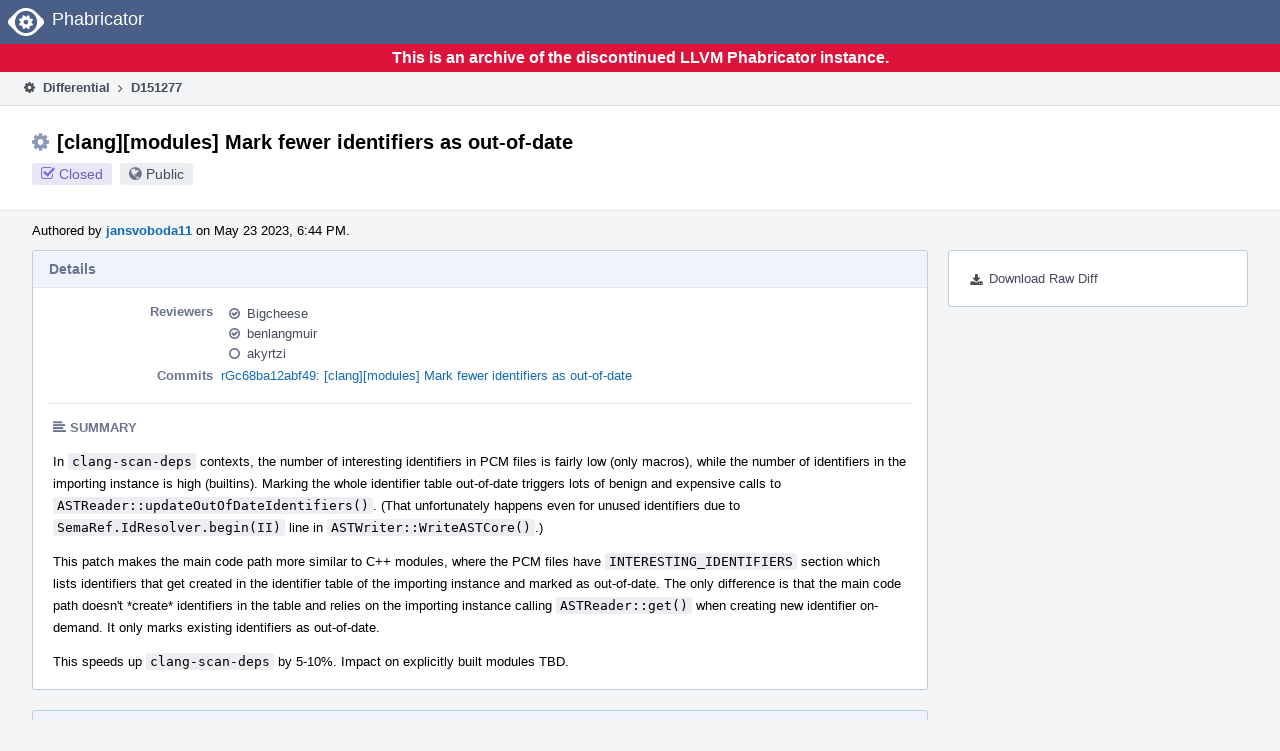

--- FILE ---
content_type: text/html
request_url: https://reviews.llvm.org/D151277?id=
body_size: 22870
content:
<!DOCTYPE html>
<html><head><meta charset="utf-8"/><title>⚙ D151277 [clang][modules] Mark fewer identifiers as out-of-date</title><meta content="width=device-width, initial-scale=1, user-scalable=no" name="viewport"/><link color="#3D4B67" href="overrides/favicon/mask-icon.svg" rel="mask-icon"/><link href="overrides/favicon/favicon-76" rel="apple-touch-icon" sizes="76x76"/><link href="overrides/favicon/favicon-120" rel="apple-touch-icon" sizes="120x120"/><link href="overrides/favicon/favicon-152" rel="apple-touch-icon" sizes="152x152"/><link href="overrides/favicon/favicon" id="favicon" rel="icon"/><meta content="no-referrer" name="referrer"/><link href="overrides/css/differential.pkg.css" rel="stylesheet" type="text/css"/><link href="overrides/css/core.pkg.css" rel="stylesheet" type="text/css"/><script src="overrides/js/init.js" type="text/javascript"></script></head><body class="device-desktop platform-linux phui-theme-blindigo" id=""><div class="main-page-frame" data-autoid="autoid_12" id="main-page-frame"><div class="phabricator-standard-page" id="phabricator-standard-page"><div class="phabricator-main-menu phabricator-main-menu-background" id="UQ0_68"><a class="phabricator-core-user-menu phabricator-core-user-mobile-menu" data-meta="0_185" data-sigil="phui-dropdown-menu" href="#" role="button"><span class="aural-only">Page Menu</span><span aria-hidden="true" class="visual-only phui-icon-view phui-font-fa fa-bars" data-meta="0_186"></span><span class="caret"></span></a><a class="phabricator-main-menu-search-button phabricator-expand-application-menu" data-meta="0_184" data-sigil="jx-toggle-class"><span class="phabricator-menu-button-icon phui-icon-view phui-font-fa fa-search" id="UQ0_85"></span></a><a class="phabricator-main-menu-brand" href="/"><span class="aural-only">Home</span><span class="phabricator-main-menu-eye" style=""></span><span class="phabricator-wordmark">Phabricator</span></a></div><div style="background-color: crimson; color: white; text-align: center; padding: 0.3rem 0;"><h1>This is an archive of the discontinued LLVM Phabricator instance.</h1></div><div class="phabricator-standard-page-body" id="phabricator-standard-page-body"><table class="phui-formation-view" data-meta="0_183" data-sigil="phuix-formation-view" id="UQ0_66"><tbody><tr><td class="phui-formation-desktop-only" data-autoid="autoid_3" id="UQ0_2" style="width: 240px; display: none;"><div class="phui-flank-view phui-flank-view-fixed" id="UQ0_6" style="width: 240px; top: 44px;"><div class="phui-flank-view-head" id="UQ0_3"><div class="phui-flank-header"><div class="phui-flank-header-text">Paths</div><div class="phui-flank-header-hide phui-flank-header-hide-left" data-sigil="phui-flank-header-hide"><span aria-hidden="true" class="visual-only phui-icon-view phui-font-fa fa-chevron-left grey" data-meta="0_1"></span></div></div><ul class="phui-list-view"><li class="phui-list-item-view phui-list-item-type-link phui-list-item-has-icon"><a class="phui-list-item-href" data-meta="0_2" data-sigil="has-key-command" href="#"><span aria-hidden="true" class="visual-only phui-icon-view phui-font-fa fa-list phui-list-item-icon" data-meta="0_3"></span><span class="phui-list-item-name">Table of Contents</span><span class="keyboard-shortcut-key">t</span></a></li></ul></div><div class="phui-flank-view-body" id="UQ0_4" style="max-height: 0px;"><ul class="diff-tree-view"><li class="diff-tree-path" data-autoid="autoid_9"><div class="diff-tree-path-indent" style="margin-left: 0px;"><div class="diff-tree-path-inlines">-</div><div class="diff-tree-path-icon diff-tree-path-icon-hidden"><span class="phui-icon-view phui-font-fa fa-times-circle-o"></span></div><div class="diff-tree-path-icon diff-tree-path-icon-kind"><span class="phui-icon-view phui-font-fa fa-folder-open-o grey"></span></div><div class="diff-tree-path-name">clang/lib/Serialization/</div></div></li><li class="diff-tree-path" data-autoid="autoid_10" style="display: none;"><div class="diff-tree-path-indent" style="margin-left: 0px;"><div class="diff-tree-path-inlines">-</div><div class="diff-tree-path-icon diff-tree-path-icon-hidden"><span class="phui-icon-view phui-font-fa fa-times-circle-o"></span></div><div class="diff-tree-path-icon diff-tree-path-icon-kind"><span class="phui-icon-view phui-font-fa fa-folder-open-o grey"></span></div><div class="diff-tree-path-name">lib/</div></div></li><li class="diff-tree-path" data-autoid="autoid_11" style="display: none;"><div class="diff-tree-path-indent" style="margin-left: 0px;"><div class="diff-tree-path-inlines">-</div><div class="diff-tree-path-icon diff-tree-path-icon-hidden"><span class="phui-icon-view phui-font-fa fa-times-circle-o"></span></div><div class="diff-tree-path-icon diff-tree-path-icon-kind"><span class="phui-icon-view phui-font-fa fa-folder-open-o grey"></span></div><div class="diff-tree-path-name">Serialization/</div></div></li><li class="diff-tree-path diff-tree-path-changeset" data-autoid="autoid_7"><div class="diff-tree-path-indent" style="margin-left: 8px;"><div class="diff-tree-path-inlines diff-tree-path-inlines-visible diff-tree-path-inlines-completed">2/2</div><div class="diff-tree-path-icon diff-tree-path-icon-hidden"><span class="phui-icon-view phui-font-fa fa-times-circle-o"></span></div><div class="diff-tree-path-icon diff-tree-path-icon-kind"><span class="phui-icon-view phui-font-fa fa-file-text-o bluetext"></span></div><div class="diff-tree-path-name">ASTReader.cpp</div></div></li><li class="diff-tree-path diff-tree-path-changeset" data-autoid="autoid_8"><div class="diff-tree-path-indent" style="margin-left: 8px;"><div class="diff-tree-path-inlines">-</div><div class="diff-tree-path-icon diff-tree-path-icon-hidden"><span class="phui-icon-view phui-font-fa fa-times-circle-o"></span></div><div class="diff-tree-path-icon diff-tree-path-icon-kind"><span class="phui-icon-view phui-font-fa fa-file-text-o bluetext"></span></div><div class="diff-tree-path-name">ASTWriter.cpp</div></div></li></ul></div><div class="phui-flank-view-tail" id="UQ0_5"><ul class="phui-list-view"><li class="phui-list-item-view phui-list-item-type-link phui-list-item-has-icon"><a class="phui-list-item-href" data-meta="0_4" data-sigil="has-key-command" href="#"><span aria-hidden="true" class="visual-only phui-icon-view phui-font-fa fa-chevron-left phui-list-item-icon" data-meta="0_5"></span><span class="phui-list-item-name">Hide Panel</span><span class="keyboard-shortcut-key">f</span></a></li><li class="phui-list-item-view phui-list-item-type-link phui-list-item-has-icon"><a class="phui-list-item-href" data-meta="0_6" data-sigil="has-key-command" href="#"><span aria-hidden="true" class="visual-only phui-icon-view phui-font-fa fa-keyboard-o phui-list-item-icon" data-meta="0_7"></span><span class="phui-list-item-name">Keyboard Reference</span><span class="keyboard-shortcut-key">?</span></a></li></ul></div></div></td><td class="phui-formation-desktop-only" data-autoid="autoid_5" id="UQ0_7" style="width: 8px; display: none;"><div class="phui-formation-resizer" id="UQ0_8" style="width: 8px;"></div></td><td class="" data-autoid="autoid_6" id="UQ0_9" style=""><div class="phui-formation-view-content"><div class="phui-crumbs-view phui-crumbs-border"><a class="phui-crumb-view phui-crumb-has-icon" href="/differential/"><span aria-hidden="true" class="visual-only phui-icon-view phui-font-fa fa-cog" data-meta="0_8"></span><span class="phui-crumb-name"> Differential</span> </a><span aria-hidden="true" class="visual-only phui-icon-view phui-font-fa fa-angle-right phui-crumb-divider phui-crumb-view" data-meta="0_9"></span><span class="phui-crumb-view phabricator-last-crumb"><span class="phui-crumb-name"> D151277</span> </span></div><div class="phui-two-column-view phui-side-column-right with-subheader"><div class="phui-two-column-container"><div class="phui-two-column-header"><div class="phui-header-shell phui-header-tall"><h1 class="phui-header-view"><div class="phui-header-row"><div class="phui-header-col2"><span class="phui-header-header"><span aria-hidden="true" class="visual-only phui-icon-view phui-font-fa fa-cog phui-header-icon" data-meta="0_177"></span>[clang][modules] Mark fewer identifiers as out-of-date</span><div class="phui-header-subheader"><span class="phui-tag-view phui-tag-type-shade phui-tag-indigo phui-tag-shade phui-tag-icon-view"><span class="phui-tag-core"><span aria-hidden="true" class="visual-only phui-icon-view phui-font-fa fa-check-square-o" data-meta="0_180"></span>Closed</span></span><span class="policy-header-callout"><span aria-hidden="true" class="visual-only phui-icon-view phui-font-fa fa-globe bluegrey" data-meta="0_179"></span><a class="policy-link" data-sigil="workflow" href="/policy/explain/PHID-DREV-2x6qb55ppljjsxpl2eif/view/">Public</a></span></div></div><div class="phui-header-col3"></div></div></h1></div></div><div class="phui-two-column-subheader"><div class="phui-head-thing-view phui-head-has-image head-thing-small"><a aria-hidden="true" class="visual-only phui-head-thing-image" href="/p/jansvoboda11/" style="background-image: url(overrides/css/profile.png)"></a>Authored by <strong><a class="phui-handle phui-link-person" href="/p/jansvoboda11/">jansvoboda11</a></strong> on May 23 2023, 6:44 PM.</div></div><div class="phui-two-column-content"><div class="phui-two-column-row grouped"><div class="phui-side-column"><div class=""><div class="phui-box phui-box-border phui-object-box mlt mll mlr phui-two-column-properties"><ul class="phabricator-action-list-view" id="UQ0_0"><li class="phabricator-action-view phabricator-action-view-href action-has-icon" id="UQ0_41" style=""><a class="phabricator-action-view-item" href="/D151277?large=true&amp;id=&amp;download=true"><span aria-hidden="true" class="visual-only phui-icon-view phui-font-fa fa-download phabricator-action-view-icon" data-meta="0_133"></span>Download Raw Diff</a></li></ul></div></div></div><div class="phui-main-column"><div class="phui-box phui-box-border phui-object-box mlt mll mlr phui-box-blue-property"><div class="phui-header-shell"><h1 class="phui-header-view"><div class="phui-header-row"><div class="phui-header-col2"><span class="phui-header-header">Details</span></div><div class="phui-header-col3"></div></div></h1></div><div class="phui-property-list-section"><div class="phui-property-list-container grouped"><div class="phui-property-list-properties-wrap"><dl class="phui-property-list-properties"><dt class="phui-property-list-key">Reviewers </dt><dd class="phui-property-list-value"><table class="phui-status-list-view"><tbody><tr class=""><td class="phui-status-item-target"><span aria-hidden="true" class="visual-only phui-icon-view phui-font-fa fa-check-circle-o bluegrey" data-meta="0_13" data-sigil="has-tooltip"></span><a class="phui-handle phui-link-person" data-meta="0_10" data-sigil="hovercard" href="/p/Bigcheese/">Bigcheese</a></td><td class="phui-status-item-note"></td></tr><tr class=""><td class="phui-status-item-target"><span aria-hidden="true" class="visual-only phui-icon-view phui-font-fa fa-check-circle-o bluegrey" data-meta="0_14" data-sigil="has-tooltip"></span><a class="phui-handle phui-link-person" data-meta="0_11" data-sigil="hovercard" href="/p/benlangmuir/">benlangmuir</a></td><td class="phui-status-item-note"></td></tr><tr class=""><td class="phui-status-item-target"><span aria-hidden="true" class="visual-only phui-icon-view phui-font-fa fa-circle-o bluegrey" data-meta="0_15" data-sigil="has-tooltip"></span><a class="phui-handle phui-link-person" data-meta="0_12" data-sigil="hovercard" href="/p/akyrtzi/">akyrtzi</a></td><td class="phui-status-item-note"></td></tr></tbody></table> </dd><dt class="phui-property-list-key">Commits </dt><dd class="phui-property-list-value"><a class="phui-handle" data-meta="0_0" data-sigil="hovercard" href="https://github.com/llvm/llvm-project/commit/c68ba12abf490716fd7a57bba9c2dda1d537b19c">rGc68ba12abf49: [clang][modules] Mark fewer identifiers as out-of-date</a> </dd></dl></div></div><div class="phui-property-list-section-header"><span class="phui-property-list-section-header-icon"><span aria-hidden="true" class="visual-only phui-icon-view phui-font-fa fa-align-left bluegrey" data-meta="0_16"></span>Summary</span></div><div class="phui-property-list-text-content"><div class="phabricator-remarkup"><p>In <tt class="remarkup-monospaced">clang-scan-deps</tt> contexts, the number of interesting identifiers in PCM files is fairly low (only macros), while the number of identifiers in the importing instance is high (builtins). Marking the whole identifier table out-of-date triggers lots of benign and expensive calls to <tt class="remarkup-monospaced">ASTReader::updateOutOfDateIdentifiers()</tt>. (That unfortunately happens even for unused identifiers due to <tt class="remarkup-monospaced">SemaRef.IdResolver.begin(II)</tt> line in <tt class="remarkup-monospaced">ASTWriter::WriteASTCore()</tt>.)</p>

<p>This patch makes the main code path more similar to C++ modules, where the PCM files have <tt class="remarkup-monospaced">INTERESTING_IDENTIFIERS</tt> section which lists identifiers that get created in the identifier table of the importing instance and marked as out-of-date. The only difference is that the main code path doesn't *create* identifiers in the table and relies on the importing instance calling <tt class="remarkup-monospaced">ASTReader::get()</tt> when creating new identifier on-demand. It only marks existing identifiers as out-of-date.</p>

<p>This speeds up <tt class="remarkup-monospaced">clang-scan-deps</tt> by 5-10%. Impact on explicitly built modules TBD.</p></div></div></div></div><div class="phui-box phui-box-border phui-object-box mlt mll mlr phui-box-blue-property"><div class="phui-header-shell"><h1 class="phui-header-view"><div class="phui-header-row"><div class="phui-header-col2"><span class="phui-header-header">Diff Detail</span></div><div class="phui-header-col3"></div></div></h1></div><div class="" data-meta="0_17" data-sigil="phui-tab-group-view"><div id="UQ0_10"><div class=""><div class="phui-property-list-section"><div class="phui-property-list-container grouped"><div class="phui-property-list-properties-wrap"><dl class="phui-property-list-properties"><dt class="phui-property-list-key">Repository </dt><dd class="phui-property-list-value"><a class="phui-handle" href="/source/llvm-github/">rG LLVM Github Monorepo</a> </dd></dl></div></div></div></div></div></div></div><div class="phui-timeline-view" id="UQ0_11"><h3 class="aural-only">Event Timeline</h3><div class="phui-timeline-event-view phui-timeline-spacer"></div><div class="phui-timeline-shell" data-meta="0_34" data-sigil="transaction anchor-container"><div class="phui-timeline-event-view phui-timeline-minor-event"><div class="phui-timeline-content"><a aria-hidden="true" class="visual-only phui-timeline-image" href="/p/jansvoboda11/" style="background-image: url(overrides/css/profile.png)"></a><div class="phui-timeline-wedge" style=""></div><div class="phui-timeline-group"><a class="phabricator-anchor-view" id="4366621" name="4366621"></a><div class="phui-timeline-title phui-timeline-title-with-icon"><span class="phui-timeline-icon-fill"><span aria-hidden="true" class="visual-only phui-icon-view phui-font-fa fa-pencil phui-timeline-icon" data-meta="0_33"></span></span><a class="phui-handle phui-link-person" href="/p/jansvoboda11/">jansvoboda11</a> created this revision.<span class="phui-timeline-extra"><a data-meta="0_32" data-sigil="has-tooltip" href="#4366621">May 23 2023, 6:44 PM</a></span></div></div></div></div></div><div class="phui-timeline-event-view phui-timeline-spacer"></div><div class="phui-timeline-shell" data-meta="0_38" data-sigil="transaction anchor-container"><div class="phui-timeline-event-view phui-timeline-minor-event"><div class="phui-timeline-content"><div class="phui-timeline-wedge" style="display: none;"></div><div class="phui-timeline-group"><a class="phabricator-anchor-view" id="4366627" name="4366627"></a><div class="phui-timeline-title phui-timeline-title-with-icon"><span class="phui-timeline-icon-fill"><span aria-hidden="true" class="visual-only phui-icon-view phui-font-fa fa-link phui-timeline-icon" data-meta="0_36"></span></span><a class="phui-handle" href="/herald/">Herald</a> added a project: <span class="phui-handle"><span aria-hidden="true" class="visual-only phui-icon-view phui-font-fa fa-lock lightgreytext" data-meta="0_18"></span>Restricted Project</span>. <span class="phui-timeline-extra-information"> ·  <a href="/herald/transcript/1814488/">View Herald Transcript</a></span><span class="phui-timeline-extra"><a data-meta="0_35" data-sigil="has-tooltip" href="#4366627">May 23 2023, 6:44 PM</a></span></div><div class="phui-timeline-title phui-timeline-title-with-icon"><span class="phui-timeline-icon-fill"><span aria-hidden="true" class="visual-only phui-icon-view phui-font-fa fa-user-plus phui-timeline-icon" data-meta="0_37"></span></span><a class="phui-handle" href="/herald/">Herald</a> added a subscriber: <a class="phui-handle phui-link-person" data-meta="0_19" data-sigil="hovercard" href="/p/ributzka/">ributzka</a>. <span class="phui-timeline-extra-information"> ·  <a href="/herald/transcript/1814488/">View Herald Transcript</a></span></div></div></div></div></div><div class="phui-timeline-event-view phui-timeline-spacer"></div><div class="phui-timeline-shell phui-timeline-sky" data-meta="0_41" data-sigil="transaction anchor-container"><div class="phui-timeline-event-view phui-timeline-minor-event"><div class="phui-timeline-content"><a aria-hidden="true" class="visual-only phui-timeline-image" href="/p/jansvoboda11/" style="background-image: url(overrides/css/profile.png)"></a><div class="phui-timeline-wedge" style=""></div><div class="phui-timeline-group"><a class="phabricator-anchor-view" id="4366628" name="4366628"></a><div class="phui-timeline-title phui-timeline-title-with-icon"><span class="phui-timeline-icon-fill fill-has-color phui-timeline-icon-fill-sky"><span aria-hidden="true" class="visual-only phui-icon-view phui-font-fa fa-pencil phui-timeline-icon" data-meta="0_40"></span></span><a class="phui-handle phui-link-person" href="/p/jansvoboda11/">jansvoboda11</a> requested review of this revision.<span class="phui-timeline-extra"><a data-meta="0_39" data-sigil="has-tooltip" href="#4366628">May 23 2023, 6:44 PM</a></span></div></div></div></div></div><div class="phui-timeline-event-view phui-timeline-spacer"></div><div class="phui-timeline-shell" data-meta="0_45" data-sigil="transaction anchor-container"><div class="phui-timeline-event-view phui-timeline-minor-event"><div class="phui-timeline-content"><div class="phui-timeline-wedge" style="display: none;"></div><div class="phui-timeline-group"><a class="phabricator-anchor-view" id="4366629" name="4366629"></a><div class="phui-timeline-title phui-timeline-title-with-icon"><span class="phui-timeline-icon-fill"><span aria-hidden="true" class="visual-only phui-icon-view phui-font-fa fa-link phui-timeline-icon" data-meta="0_43"></span></span><a class="phui-handle" href="/herald/">Herald</a> added a project: <span class="phui-handle"><span aria-hidden="true" class="visual-only phui-icon-view phui-font-fa fa-lock lightgreytext" data-meta="0_20"></span>Restricted Project</span>. <span class="phui-timeline-extra-information"> ·  <a href="/herald/transcript/1814489/">View Herald Transcript</a></span><span class="phui-timeline-extra"><a data-meta="0_42" data-sigil="has-tooltip" href="#4366629">May 23 2023, 6:44 PM</a></span></div><div class="phui-timeline-title phui-timeline-title-with-icon"><span class="phui-timeline-icon-fill"><span aria-hidden="true" class="visual-only phui-icon-view phui-font-fa fa-user-plus phui-timeline-icon" data-meta="0_44"></span></span><a class="phui-handle" href="/herald/">Herald</a> added a subscriber: <a class="phui-handle phui-link-person" data-meta="0_21" data-sigil="hovercard" href="/p/cfe-commits/">cfe-commits</a>. <span class="phui-timeline-extra-information"> ·  <a href="/herald/transcript/1814489/">View Herald Transcript</a></span></div></div></div></div></div><div class="phui-timeline-event-view phui-timeline-spacer"></div><div class="phui-timeline-shell phui-timeline-green" data-meta="0_48" data-sigil="transaction anchor-container"><div class="phui-timeline-event-view phui-timeline-minor-event"><div class="phui-timeline-content"><div class="phui-timeline-wedge" style="display: none;"></div><div class="phui-timeline-group"><a class="phabricator-anchor-view" id="4367626" name="4367626"></a><div class="phui-timeline-title phui-timeline-title-with-icon"><span class="phui-timeline-icon-fill fill-has-color phui-timeline-icon-fill-green"><span aria-hidden="true" class="visual-only phui-icon-view phui-font-fa fa-check-circle phui-timeline-icon" data-meta="0_47"></span></span><a class="phui-handle" href="/harbormaster/">Harbormaster</a> completed remote builds in <a class="phui-handle" href="/B234049">B234049: Diff 524968</a>.<span class="phui-timeline-extra"><a data-meta="0_46" data-sigil="has-tooltip" href="#4367626">May 24 2023, 2:36 AM</a></span></div></div></div></div></div><div class="phui-timeline-event-view phui-timeline-spacer"></div><div class="phui-timeline-shell" data-meta="0_51" data-sigil="transaction anchor-container"><div class="phui-timeline-event-view phui-timeline-minor-event"><div class="phui-timeline-content"><a aria-hidden="true" class="visual-only phui-timeline-image" href="/p/jansvoboda11/" style="background-image: url(overrides/css/profile.png)"></a><div class="phui-timeline-wedge" style=""></div><div class="phui-timeline-group"><a class="phabricator-anchor-view" id="4368884" name="4368884"></a><div class="phui-timeline-title phui-timeline-title-with-icon"><span class="phui-timeline-icon-fill"><span aria-hidden="true" class="visual-only phui-icon-view phui-font-fa fa-pencil phui-timeline-icon" data-meta="0_50"></span></span><a class="phui-handle phui-link-person" href="/p/jansvoboda11/">jansvoboda11</a> added a reviewer: <span class=""><a class="phui-handle phui-link-person" data-meta="0_22" data-sigil="hovercard" href="/p/akyrtzi/">akyrtzi</a></span>.<span class="phui-timeline-extra"><a data-meta="0_49" data-sigil="has-tooltip" href="#4368884">May 24 2023, 9:43 AM</a></span></div></div></div></div></div><div class="phui-timeline-event-view phui-timeline-spacer"></div><div class="phui-timeline-shell" data-meta="0_60" data-sigil="transaction anchor-container"><div class="phui-timeline-event-view phui-timeline-major-event"><div class="phui-timeline-content"><a aria-hidden="true" class="visual-only phui-timeline-image" href="/p/jansvoboda11/" style="background-image: url(overrides/css/profile.png)"></a><div class="phui-timeline-wedge" style=""></div><div class="phui-timeline-group"><div class="phui-timeline-inner-content"><a class="phabricator-anchor-view" id="4382192" name="4382192"></a><div class="phui-timeline-title phui-timeline-title-with-icon phui-timeline-title-with-menu"><span class="phui-timeline-icon-fill"><span aria-hidden="true" class="visual-only phui-icon-view phui-font-fa fa-comment phui-timeline-icon" data-meta="0_59"></span></span><a class="phui-handle phui-link-person" href="/p/jansvoboda11/">jansvoboda11</a> added a comment.<span class="phui-timeline-extra"><a data-meta="0_58" data-sigil="has-tooltip" href="#4382192">May 30 2023, 1:57 PM</a></span></div><a aria-expanded="false" aria-haspopup="true" class="phui-timeline-menu" data-meta="0_56" data-sigil="phui-dropdown-menu" href="#"><span class="aural-only">Comment Actions</span><span aria-hidden="true" class="visual-only phui-icon-view phui-font-fa fa-caret-down" data-meta="0_57"></span></a><div class="phui-timeline-core-content"><span class="transaction-comment" data-meta="0_23" data-sigil="transaction-comment"><div class="phabricator-remarkup"><p>Ping.</p></div></span></div></div></div></div></div></div><div class="phui-timeline-event-view phui-timeline-spacer"></div><div class="phui-timeline-shell" data-meta="0_65" data-sigil="transaction anchor-container"><div class="phui-timeline-event-view phui-timeline-major-event"><div class="phui-timeline-content"><a aria-hidden="true" class="visual-only phui-timeline-image" href="/p/benlangmuir/" style="background-image: url(overrides/css/profile.png)"></a><div class="phui-timeline-wedge" style=""></div><div class="phui-timeline-group"><div class="phui-timeline-inner-content"><a class="phabricator-anchor-view" id="4384677" name="4384677"></a><div class="phui-timeline-title phui-timeline-title-with-icon"><span class="phui-timeline-icon-fill"><span aria-hidden="true" class="visual-only phui-icon-view phui-font-fa fa-comment phui-timeline-icon" data-meta="0_62"></span></span><a class="phui-handle phui-link-person" href="/p/benlangmuir/">benlangmuir</a> added inline comments.<span class="phui-timeline-extra"><a data-meta="0_61" data-sigil="has-tooltip" href="#4384677">May 31 2023, 10:10 AM</a></span></div><div class="phui-timeline-core-content"><table class="phabricator-inline-summary-table"><tbody><tr><th class="inline-comment-summary-table-header" colspan="3"><span aria-hidden="true" class="visual-only phui-icon-view phui-font-fa fa-file-code-o darkbluetext mmr" data-meta="0_63"></span>clang/lib/Serialization/ASTReader.cpp</th></tr>
<tr><td class="inline-line-number inline-table-dolumn"><a class="num" href="#inline-1467186"><span aria-hidden="true" class="visual-only phui-icon-view phui-font-fa fa-share darkbluetext mmr" data-meta="0_64"></span>4414</a></td><td class="inline-summary-content inline-table-dolumn" colspan="2"><div class="phabricator-remarkup"><span class="transaction-comment" data-meta="0_24" data-sigil="transaction-comment"><div class="phabricator-remarkup"><p>Why did this change from <tt class="remarkup-monospaced">getOwn</tt> to <tt class="remarkup-monospaced">get</tt>?</p></div></span></div></td></tr></tbody></table></div></div></div></div></div></div><div class="phui-timeline-event-view phui-timeline-spacer"></div><div class="phui-timeline-shell" data-meta="0_70" data-sigil="transaction anchor-container"><div class="phui-timeline-event-view phui-timeline-major-event"><div class="phui-timeline-content"><a aria-hidden="true" class="visual-only phui-timeline-image" href="/p/jansvoboda11/" style="background-image: url(overrides/css/profile.png)"></a><div class="phui-timeline-wedge" style=""></div><div class="phui-timeline-group"><div class="phui-timeline-inner-content"><a class="phabricator-anchor-view" id="4384803" name="4384803"></a><div class="phui-timeline-title phui-timeline-title-with-icon"><span class="phui-timeline-icon-fill"><span aria-hidden="true" class="visual-only phui-icon-view phui-font-fa fa-comment phui-timeline-icon" data-meta="0_67"></span></span><a class="phui-handle phui-link-person" href="/p/jansvoboda11/">jansvoboda11</a> added inline comments.<span class="phui-timeline-extra"><a data-meta="0_66" data-sigil="has-tooltip" href="#4384803">May 31 2023, 10:47 AM</a></span></div><div class="phui-timeline-core-content"><table class="phabricator-inline-summary-table"><tbody><tr><th class="inline-comment-summary-table-header" colspan="3"><span aria-hidden="true" class="visual-only phui-icon-view phui-font-fa fa-file-code-o darkbluetext mmr" data-meta="0_68"></span>clang/lib/Serialization/ASTReader.cpp</th></tr>
<tr><td class="inline-line-number inline-table-dolumn"><a class="num" href="#inline-1467241"><span aria-hidden="true" class="visual-only phui-icon-view phui-font-fa fa-share darkbluetext mmr" data-meta="0_69"></span>4414</a></td><td class="inline-summary-content inline-table-dolumn" colspan="2"><div class="phabricator-remarkup"><span class="transaction-comment" data-meta="0_25" data-sigil="transaction-comment"><div class="phabricator-remarkup"><p>That's a fluke on my part, this should've remained <tt class="remarkup-monospaced">getOwn()</tt>. These don't differ very much for C++ modules, but <tt class="remarkup-monospaced">getOwn()</tt> is the intended functionality here for sure. I'll fix that in next revision.</p></div></span></div></td></tr></tbody></table></div></div></div></div></div></div><div class="phui-timeline-event-view phui-timeline-spacer"></div><div class="phui-timeline-shell phui-timeline-sky" data-meta="0_79" data-sigil="transaction anchor-container"><div class="phui-timeline-event-view phui-timeline-major-event"><div class="phui-timeline-content"><a aria-hidden="true" class="visual-only phui-timeline-image" href="/p/jansvoboda11/" style="background-image: url(overrides/css/profile.png)"></a><div class="phui-timeline-wedge" style=""></div><div class="phui-timeline-group"><div class="phui-timeline-inner-content"><a class="phabricator-anchor-view" id="4388964" name="4388964"></a><div class="phui-timeline-title phui-timeline-title-with-icon phui-timeline-title-with-menu"><span class="phui-timeline-icon-fill fill-has-color phui-timeline-icon-fill-sky"><span aria-hidden="true" class="visual-only phui-icon-view phui-font-fa fa-refresh phui-timeline-icon" data-meta="0_78"></span></span><a class="phui-handle phui-link-person" href="/p/jansvoboda11/">jansvoboda11</a> updated this revision to <a class="phui-handle" href="/differential/diff/527634/">Diff 527634</a>.<span class="phui-timeline-extra"><a data-meta="0_77" data-sigil="has-tooltip" href="#4388964">Jun 1 2023, 2:48 PM</a></span></div><a aria-expanded="false" aria-haspopup="true" class="phui-timeline-menu" data-meta="0_75" data-sigil="phui-dropdown-menu" href="#"><span class="aural-only">Comment Actions</span><span aria-hidden="true" class="visual-only phui-icon-view phui-font-fa fa-caret-down" data-meta="0_76"></span></a><div class="phui-timeline-core-content"><span class="transaction-comment" data-meta="0_26" data-sigil="transaction-comment"><div class="phabricator-remarkup"><p>Rebase and switch back to <tt class="remarkup-monospaced">IdentifierTable::getOwn()</tt></p></div></span></div></div></div></div></div></div><div class="phui-timeline-event-view phui-timeline-spacer"></div><div class="phui-timeline-shell" data-meta="0_82" data-sigil="transaction anchor-container"><div class="phui-timeline-event-view phui-timeline-minor-event"><div class="phui-timeline-content"><a aria-hidden="true" class="visual-only phui-timeline-image" href="/p/jansvoboda11/" style="background-image: url(overrides/css/profile.png)"></a><div class="phui-timeline-wedge" style=""></div><div class="phui-timeline-group"><a class="phabricator-anchor-view" id="4388969" name="4388969"></a><div class="phui-timeline-title phui-timeline-title-with-icon"><span class="phui-timeline-icon-fill"><span aria-hidden="true" class="visual-only phui-icon-view phui-font-fa fa-pencil phui-timeline-icon" data-meta="0_81"></span></span><a class="phui-handle phui-link-person" href="/p/jansvoboda11/">jansvoboda11</a> marked an inline comment as done.<span class="phui-timeline-extra"><a data-meta="0_80" data-sigil="has-tooltip" href="#4388969">Jun 1 2023, 2:50 PM</a></span></div></div></div></div></div><div class="phui-timeline-event-view phui-timeline-spacer"></div><div class="phui-timeline-shell phui-timeline-green" data-meta="0_91" data-sigil="transaction anchor-container"><div class="phui-timeline-event-view phui-timeline-major-event"><div class="phui-timeline-content"><a aria-hidden="true" class="visual-only phui-timeline-image" href="/p/benlangmuir/" style="background-image: url(overrides/css/profile.png)"></a><div class="phui-timeline-wedge" style=""></div><div class="phui-timeline-group"><div class="phui-timeline-inner-content"><a class="phabricator-anchor-view" id="4389009" name="4389009"></a><div class="phui-timeline-title phui-timeline-title-with-icon phui-timeline-title-with-menu"><span class="phui-timeline-icon-fill fill-has-color phui-timeline-icon-fill-green"><span aria-hidden="true" class="visual-only phui-icon-view phui-font-fa fa-check-circle-o phui-timeline-icon" data-meta="0_90"></span></span><a class="phui-handle phui-link-person" href="/p/benlangmuir/">benlangmuir</a> accepted this revision.<span class="phui-timeline-extra"><a data-meta="0_89" data-sigil="has-tooltip" href="#4389009">Jun 1 2023, 3:02 PM</a></span></div><a aria-expanded="false" aria-haspopup="true" class="phui-timeline-menu" data-meta="0_87" data-sigil="phui-dropdown-menu" href="#"><span class="aural-only">Comment Actions</span><span aria-hidden="true" class="visual-only phui-icon-view phui-font-fa fa-caret-down" data-meta="0_88"></span></a><div class="phui-timeline-core-content"><span class="transaction-comment" data-meta="0_27" data-sigil="transaction-comment"><div class="phabricator-remarkup"><p>LGTM, but I would prefer at least one more person who understands the identifier handling code review this. It's been years since I thought about this code.</p></div></span></div></div></div></div></div></div><div class="phui-timeline-event-view phui-timeline-spacer"></div><div class="phui-timeline-shell phui-timeline-green" data-meta="0_94" data-sigil="transaction anchor-container"><div class="phui-timeline-event-view phui-timeline-minor-event"><div class="phui-timeline-content"><a aria-hidden="true" class="visual-only phui-timeline-image" href="/p/benlangmuir/" style="background-image: url(overrides/css/profile.png)"></a><div class="phui-timeline-wedge" style=""></div><div class="phui-timeline-group"><a class="phabricator-anchor-view" id="4389011" name="4389011"></a><div class="phui-timeline-title phui-timeline-title-with-icon"><span class="phui-timeline-icon-fill fill-has-color phui-timeline-icon-fill-green"><span aria-hidden="true" class="visual-only phui-icon-view phui-font-fa fa-check phui-timeline-icon" data-meta="0_93"></span></span>This revision is now accepted and ready to land.<span class="phui-timeline-extra"><a data-meta="0_92" data-sigil="has-tooltip" href="#4389011">Jun 1 2023, 3:02 PM</a></span></div></div></div></div></div><div class="phui-timeline-event-view phui-timeline-spacer"></div><div class="phui-timeline-shell" data-meta="0_103" data-sigil="transaction anchor-container"><div class="phui-timeline-event-view phui-timeline-major-event"><div class="phui-timeline-content"><a aria-hidden="true" class="visual-only phui-timeline-image" href="/p/jansvoboda11/" style="background-image: url(overrides/css/profile.png)"></a><div class="phui-timeline-wedge" style=""></div><div class="phui-timeline-group"><div class="phui-timeline-inner-content"><a class="phabricator-anchor-view" id="4389239" name="4389239"></a><div class="phui-timeline-title phui-timeline-title-with-icon phui-timeline-title-with-menu"><span class="phui-timeline-icon-fill"><span aria-hidden="true" class="visual-only phui-icon-view phui-font-fa fa-link phui-timeline-icon" data-meta="0_102"></span></span><a class="phui-handle phui-link-person" href="/p/jansvoboda11/">jansvoboda11</a> added a project: <span class="phui-handle"><span aria-hidden="true" class="visual-only phui-icon-view phui-font-fa fa-lock lightgreytext" data-meta="0_28"></span>Restricted Project</span>.<span class="phui-timeline-extra"><a data-meta="0_101" data-sigil="has-tooltip" href="#4389239">Jun 1 2023, 4:28 PM</a></span></div><a aria-expanded="false" aria-haspopup="true" class="phui-timeline-menu" data-meta="0_99" data-sigil="phui-dropdown-menu" href="#"><span class="aural-only">Comment Actions</span><span aria-hidden="true" class="visual-only phui-icon-view phui-font-fa fa-caret-down" data-meta="0_100"></span></a><div class="phui-timeline-core-content"><span class="transaction-comment" data-meta="0_29" data-sigil="transaction-comment"><div class="phabricator-remarkup"><p>Thanks, Ben. Maybe someone subscribed to <tt class="remarkup-monospaced">clang-modules</tt> could take a look?</p></div></span></div></div></div></div></div></div><div class="phui-timeline-event-view phui-timeline-spacer"></div><div class="phui-timeline-shell phui-timeline-green" data-meta="0_106" data-sigil="transaction anchor-container"><div class="phui-timeline-event-view phui-timeline-minor-event"><div class="phui-timeline-content"><div class="phui-timeline-wedge" style="display: none;"></div><div class="phui-timeline-group"><a class="phabricator-anchor-view" id="4389693" name="4389693"></a><div class="phui-timeline-title phui-timeline-title-with-icon"><span class="phui-timeline-icon-fill fill-has-color phui-timeline-icon-fill-green"><span aria-hidden="true" class="visual-only phui-icon-view phui-font-fa fa-check-circle phui-timeline-icon" data-meta="0_105"></span></span><a class="phui-handle" href="/harbormaster/">Harbormaster</a> completed remote builds in <a class="phui-handle" href="/B236002">B236002: Diff 527634</a>.<span class="phui-timeline-extra"><a data-meta="0_104" data-sigil="has-tooltip" href="#4389693">Jun 1 2023, 8:36 PM</a></span></div></div></div></div></div><div class="phui-timeline-event-view phui-timeline-spacer"></div><div class="phui-timeline-shell phui-timeline-green" data-meta="0_115" data-sigil="transaction anchor-container"><div class="phui-timeline-event-view phui-timeline-major-event"><div class="phui-timeline-content"><a aria-hidden="true" class="visual-only phui-timeline-image" href="/p/Bigcheese/" style="background-image: url(overrides/css/profile.png)"></a><div class="phui-timeline-wedge" style=""></div><div class="phui-timeline-group"><div class="phui-timeline-inner-content"><a class="phabricator-anchor-view" id="4401196" name="4401196"></a><div class="phui-timeline-title phui-timeline-title-with-icon phui-timeline-title-with-menu"><span class="phui-timeline-icon-fill fill-has-color phui-timeline-icon-fill-green"><span aria-hidden="true" class="visual-only phui-icon-view phui-font-fa fa-check-circle-o phui-timeline-icon" data-meta="0_114"></span></span><a class="phui-handle phui-link-person" href="/p/Bigcheese/">Bigcheese</a> accepted this revision.<span class="phui-timeline-extra"><a data-meta="0_113" data-sigil="has-tooltip" href="#4401196">Jun 6 2023, 2:59 PM</a></span></div><a aria-expanded="false" aria-haspopup="true" class="phui-timeline-menu" data-meta="0_111" data-sigil="phui-dropdown-menu" href="#"><span class="aural-only">Comment Actions</span><span aria-hidden="true" class="visual-only phui-icon-view phui-font-fa fa-caret-down" data-meta="0_112"></span></a><div class="phui-timeline-core-content"><span class="transaction-comment" data-meta="0_30" data-sigil="transaction-comment"><div class="phabricator-remarkup"><p>Looks good, although I'm not an expert on this bit either.</p></div></span></div></div></div></div></div></div><div class="phui-timeline-event-view phui-timeline-spacer"></div><div class="phui-timeline-shell phui-timeline-pink" data-meta="0_121" data-sigil="transaction anchor-container"><div class="phui-timeline-event-view phui-timeline-minor-event"><div class="phui-timeline-content"><a aria-hidden="true" class="visual-only phui-timeline-image" href="/p/jansvoboda11/" style="background-image: url(overrides/css/profile.png)"></a><div class="phui-timeline-wedge" style=""></div><div class="phui-timeline-group"><a class="phabricator-anchor-view" id="4470904" name="4470904"></a><div class="phui-timeline-title phui-timeline-title-with-icon"><span class="phui-timeline-icon-fill fill-has-color phui-timeline-icon-fill-pink"><span aria-hidden="true" class="visual-only phui-icon-view phui-font-fa fa-exclamation phui-timeline-icon" data-meta="0_117"></span></span>This revision was landed with ongoing or failed builds.<span class="phui-timeline-extra"><a data-meta="0_116" data-sigil="has-tooltip" href="#4470904">Jul 4 2023, 3:58 AM</a></span></div><div class="phui-timeline-title phui-timeline-title-with-icon"><span class="phui-timeline-icon-fill fill-has-color phui-timeline-icon-fill-indigo"><span aria-hidden="true" class="visual-only phui-icon-view phui-font-fa fa-check phui-timeline-icon" data-meta="0_118"></span></span>Closed by commit <a class="phui-handle" href="https://github.com/llvm/llvm-project/commit/c68ba12abf490716fd7a57bba9c2dda1d537b19c">rGc68ba12abf49: [clang][modules] Mark fewer identifiers as out-of-date</a> (authored by <a class="phui-handle phui-link-person" href="/p/jansvoboda11/">jansvoboda11</a>). <span class="phui-timeline-extra-information"> ·  <a data-sigil="workflow" href="/differential/revision/closedetails/PHID-XACT-DREV-jloldp4tvzq4wgw/">Explain Why</a></span></div><div class="phui-timeline-title phui-timeline-title-with-icon"><span class="phui-timeline-icon-fill fill-has-color phui-timeline-icon-fill-sky"><span aria-hidden="true" class="visual-only phui-icon-view phui-font-fa fa-refresh phui-timeline-icon" data-meta="0_119"></span></span>This revision was automatically updated to reflect the committed changes.</div><div class="phui-timeline-title phui-timeline-title-with-icon"><span class="phui-timeline-icon-fill"><span aria-hidden="true" class="visual-only phui-icon-view phui-font-fa fa-link phui-timeline-icon" data-meta="0_120"></span></span><a class="phui-handle phui-link-person" href="/p/jansvoboda11/">jansvoboda11</a> added a commit: <a class="phui-handle" href="https://github.com/llvm/llvm-project/commit/c68ba12abf490716fd7a57bba9c2dda1d537b19c">rGc68ba12abf49: [clang][modules] Mark fewer identifiers as out-of-date</a>.</div></div></div></div></div><div class="phui-timeline-event-view phui-timeline-spacer"></div><div class="phui-timeline-shell" data-meta="0_130" data-sigil="transaction anchor-container"><div class="phui-timeline-event-view phui-timeline-major-event"><div class="phui-timeline-content"><a aria-hidden="true" class="visual-only phui-timeline-image" href="/p/jansvoboda11/" style="background-image: url(overrides/css/profile.png)"></a><div class="phui-timeline-wedge" style=""></div><div class="phui-timeline-group"><div class="phui-timeline-inner-content"><a class="phabricator-anchor-view" id="4471227" name="4471227"></a><div class="phui-timeline-title phui-timeline-title-with-icon phui-timeline-title-with-menu"><span class="phui-timeline-icon-fill"><span aria-hidden="true" class="visual-only phui-icon-view phui-font-fa fa-comment phui-timeline-icon" data-meta="0_129"></span></span><a class="phui-handle phui-link-person" href="/p/jansvoboda11/">jansvoboda11</a> added a comment.<span class="phui-timeline-extra"><a data-meta="0_128" data-sigil="has-tooltip" href="#4471227">Jul 4 2023, 5:29 AM</a></span></div><a aria-expanded="false" aria-haspopup="true" class="phui-timeline-menu" data-meta="0_126" data-sigil="phui-dropdown-menu" href="#"><span class="aural-only">Comment Actions</span><span aria-hidden="true" class="visual-only phui-icon-view phui-font-fa fa-caret-down" data-meta="0_127"></span></a><div class="phui-timeline-core-content"><span class="transaction-comment" data-meta="0_31" data-sigil="transaction-comment"><div class="phabricator-remarkup"><p>I finally got around to testing this patch on compiles of explicit modules. The number of elapsed CPU cycles decreased (by up to 1.8% for large modules) and the cumulative size of PCM files decreased by 2% (though small modules are a few bytes larger). These findings give me confidence to land this.</p></div></span></div></div></div></div></div></div><div class="phui-timeline-event-view phui-timeline-spacer"></div></div></div></div></div><div class="phui-two-column-content phui-two-column-footer"><legend class="phabricator-anchor-navigation-marker" data-meta="0_151" data-sigil="marker"></legend><a class="phabricator-anchor-view" id="toc" name="toc"></a><div class="phui-box phui-box-border phui-object-box mlt mll mlr phui-box-blue-property"><div class="phui-header-shell"><h1 class="phui-header-view"><div class="phui-header-row"><div class="phui-header-col2"><span class="phui-header-header">Revision Contents</span></div><div class="phui-header-col3"></div></div></h1></div><div class="" data-meta="0_161" data-sigil="phui-tab-group-view"><ul class="phui-list-view phui-list-navbar phui-list-navbar-horizontal"><li class="phui-list-item-view phui-list-item-type-link phui-list-item-selected" data-meta="0_162" data-sigil="phui-tab-view"><a class="phui-list-item-href" data-sigil="" href="#"><span class="phui-list-item-name">Files</span></a></li><li class="phui-list-item-view phui-list-item-type-link" data-meta="0_163" data-sigil="phui-tab-view"><a class="phui-list-item-href" data-sigil="" href="#"><span class="phui-list-item-name">History</span></a></li><li class="phui-list-item-view phui-list-item-type-link" data-meta="0_164" data-sigil="phui-tab-view"><a class="phui-list-item-href" data-sigil="" href="#"><span class="phui-list-item-name">Commits</span></a></li></ul><div id="UQ0_60"><div class=""><div class="aphront-table-wrap"><table class="aphront-table-view aphront-table-view-compact"><tbody><tr><th class="diff-toc-path wide">Path</th><th class="right aphront-table-view-nodevice">Size</th></tr><tr class="diff-toc-no-changeset-row"><td class="diff-toc-path wide"><div style="padding-left: 0px;"><table><tbody><tr class="diff-path-new"><td><span aria-hidden="true" class="visual-only phui-icon-view phui-font-fa fa-folder-open-o grey" data-meta="0_154"></span></td><td><div class="">clang/</div></td><td><div class="">lib/</div></td><td><div class="">Serialization/</div></td></tr></tbody></table></div></td><td class="right aphront-table-view-nodevice"></td></tr><tr class="alt alt-diff-toc-changeset-row"><td class="diff-toc-path wide"><div style="padding-left: 16px;"><table><tbody><tr class="diff-path-new"><td><span aria-hidden="true" class="visual-only phui-icon-view phui-font-fa fa-file-text-o bluetext" data-meta="0_156"></span></td><td><div class=""><a data-meta="0_157" data-sigil="differential-load" href="#change-bZ5qJSanIcnx">ASTReader.cpp</a></div></td></tr></tbody></table></div></td><td class="right aphront-table-view-nodevice">60 lines</td></tr><tr class="diff-toc-changeset-row"><td class="diff-toc-path wide"><div style="padding-left: 16px;"><table><tbody><tr class="diff-path-new"><td><span aria-hidden="true" class="visual-only phui-icon-view phui-font-fa fa-file-text-o bluetext" data-meta="0_159"></span></td><td><div class=""><a data-meta="0_160" data-sigil="differential-load" href="#change-IYekGf0FbenH">ASTWriter.cpp</a></div></td></tr></tbody></table></div></td><td class="right aphront-table-view-nodevice">11 lines</td></tr></tbody></table></div></div></div><div id="UQ0_61" style="display: none;"><div class=""><form action="/D151277#toc"><div class="aphront-table-wrap"><table class="aphront-table-view"><tbody><tr><th class="pri">Diff</th><th>ID</th><th class="aphront-table-view-nodevice">Base</th><th class="wide">Description</th><th class="date aphront-table-view-nodevice">Created</th><th class="center aphront-table-view-nodevice">Lint</th><th class="center aphront-table-view-nodevice">Unit</th><th class="center differential-update-history-old"></th><th class="center differential-update-history-new"></th></tr><tr class="differential-update-history-old-now"><td class="pri">Base</td><td><a href="/D151277?id="></a></td><td class="aphront-table-view-nodevice"></td><td class="wide">Base</td><td class="date aphront-table-view-nodevice"></td><td class="center aphront-table-view-nodevice"></td><td class="center aphront-table-view-nodevice"></td><td class="center differential-update-history-old"><div class="differential-update-history-radio"><input checked="checked" id="UQ0_63" name="vs" type="radio"/></div></td><td class="center differential-update-history-new"></td></tr><tr class="alt"><td class="pri">Diff 1</td><td><a href="/D151277?id=524968">524968</a></td><td class="aphront-table-view-nodevice"><a href="/rGf6c4808d95221a5838e14474d95c6fe85bb1488a">f6c4808</a></td><td class="wide"></td><td class="date aphront-table-view-nodevice">May 23 2023, 6:44 PM</td><td class="center aphront-table-view-nodevice"><div class="lintunit-star" title="Lint OK"><span class="diff-star-okay">★</span></div></td><td class="center aphront-table-view-nodevice"><div class="lintunit-star" title="No Unit Test Coverage"><span class="diff-star-none">★</span></div></td><td class="center differential-update-history-old"><div class="differential-update-history-radio"><input id="UQ0_64" name="vs" type="radio" value="524968"/></div></td><td class="center differential-update-history-new"><div class="differential-update-history-radio"><input data-sigil="differential-new-radio" name="id" type="radio" value="524968"/></div></td></tr><tr><td class="pri">Diff 2</td><td><a href="/D151277?id=527634">527634</a></td><td class="aphront-table-view-nodevice"><a href="/rGb092f417db211b5316b2222c29bc651eaaa86ce1">b092f41</a></td><td class="wide">Rebase and switch back to `IdentifierTable::getOwn()`</td><td class="date aphront-table-view-nodevice">Jun 1 2023, 2:48 PM</td><td class="center aphront-table-view-nodevice"><div class="lintunit-star" title="Lint OK"><span class="diff-star-okay">★</span></div></td><td class="center aphront-table-view-nodevice"><div class="lintunit-star" title="Unit Test Errors"><span class="diff-star-fail">★</span></div></td><td class="center differential-update-history-old"><div class="differential-update-history-radio"><input id="UQ0_65" name="vs" type="radio" value="527634"/></div></td><td class="center differential-update-history-new"><div class="differential-update-history-radio"><input data-sigil="differential-new-radio" name="id" type="radio" value="527634"/></div></td></tr><tr class="alt alt-differential-update-history-new-now"><td class="pri">Diff 3</td><td><a href="/D151277?id=537034">537034</a></td><td class="aphront-table-view-nodevice"><a href="/rG7f5b15ad150e59815fbd4adc3202c8720718896e">7f5b15a</a></td><td class="wide">rGc68ba12abf490716fd7a57bba9c2dda1d537b19c</td><td class="date aphront-table-view-nodevice">Jul 4 2023, 3:58 AM</td><td class="center aphront-table-view-nodevice"><div class="lintunit-star" title="Automatic diff as part of commit; lint not applicable."><span class="diff-star-skip">★</span></div></td><td class="center aphront-table-view-nodevice"><div class="lintunit-star" title="Automatic diff as part of commit; unit tests not applicable."><span class="diff-star-skip">★</span></div></td><td class="center differential-update-history-old"></td><td class="center differential-update-history-new"><div class="differential-update-history-radio"><input checked="checked" data-sigil="differential-new-radio" name="id" type="radio" value="537034"/></div></td></tr></tbody></table></div></form></div></div><div id="UQ0_62" style="display: none;"><div class=""></div></div></div></div><div class="phui-box phui-box-border phui-object-box mlt mll mlr phui-object-box-collapsed phui-box-blue-property"><div class="phui-header-shell"><h1 class="phui-header-view"><div class="phui-header-row"><div class="phui-header-col2"><span class="phui-header-header">Diff 537034</span></div><div class="phui-header-col3"></div></div></h1></div><div class="differential-review-stage" id="differential-review-stage"><div class="differential-changeset repository-crossreference" data-autoid="autoid_1" data-meta="0_169" data-sigil="differential-changeset" id="diff-change-bZ5qJSanIcnx"><legend class="phabricator-anchor-navigation-marker" data-meta="0_167" data-sigil="marker"></legend><a class="phabricator-anchor-view" id="change-bZ5qJSanIcnx" name="change-bZ5qJSanIcnx"></a><h1 class="differential-file-icon-header" data-sigil="changeset-header"><span aria-hidden="true" class="visual-only phui-icon-view phui-font-fa fa-file-text-o" data-meta="0_168"></span><span class="differential-changeset-path-name" data-sigil="changeset-header-path-name">clang/lib/Serialization/ASTReader.cpp</span></h1><div class="changeset-view-content" data-sigil="changeset-view-content"><ul class="differential-meta-notice"><li>This file is larger than 256 KB, so syntax highlighting is disabled by default.</li></ul><table class="differential-diff remarkup-code PhabricatorMonospaced diff-2up" data-sigil="differential-diff intercept-copy"><colgroup><col class="num"/><col class="left"/><col class="num"/><col class="copy"/><col class="right"/><col class="cov"/></colgroup><tbody><tr data-sigil="context-target"><td class="show-context-line n left-context"></td><td class="show-more"><a data-meta="2_0" data-mustcapture="1" data-sigil="show-more" href="#">Show First 20 Lines</a> • <a data-meta="2_1" data-mustcapture="1" data-sigil="show-more" href="#">Show All 4,380 Lines</a> • <a data-meta="2_2" data-mustcapture="1" data-sigil="show-more" href="#">▼ Show 20 Lines</a></td><td class="show-context-line n" data-n="4375"></td><td class="show-context" colspan="3">    for (unsigned I = 0, N = F.PreloadSLocEntries.size(); I != N; ++I) {
</td></tr><tr><td class="n" data-n="4381" id="C4298832OL4381"></td><td class="" data-copy-mode="copy-l">      SourceMgr.getLoadedSLocEntryByID(Index);
</td><td class="n" data-n="4381" id="C4298832NL4381"></td><td class="copy"></td><td class="" colspan="2" data-copy-mode="copy-r">      SourceMgr.getLoadedSLocEntryByID(Index);
</td></tr><tr><td class="n" data-n="4382" id="C4298832OL4382"></td><td class="" data-copy-mode="copy-l">    }
</td><td class="n" data-n="4382" id="C4298832NL4382"></td><td class="copy"></td><td class="" colspan="2" data-copy-mode="copy-r">    }
</td></tr><tr><td class="n" data-n="4383" id="C4298832OL4383"></td><td class="" data-copy-mode="copy-l">
</td><td class="n" data-n="4383" id="C4298832NL4383"></td><td class="copy"></td><td class="" colspan="2" data-copy-mode="copy-r">
</td></tr><tr><td class="n" data-n="4384" id="C4298832OL4384"></td><td class="" data-copy-mode="copy-l">    // Map the original source file ID into the ID space of the current
</td><td class="n" data-n="4384" id="C4298832NL4384"></td><td class="copy"></td><td class="" colspan="2" data-copy-mode="copy-r">    // Map the original source file ID into the ID space of the current
</td></tr><tr><td class="n" data-n="4385" id="C4298832OL4385"></td><td class="" data-copy-mode="copy-l">    // compilation.
</td><td class="n" data-n="4385" id="C4298832NL4385"></td><td class="copy"></td><td class="" colspan="2" data-copy-mode="copy-r">    // compilation.
</td></tr><tr><td class="n" data-n="4386" id="C4298832OL4386"></td><td class="" data-copy-mode="copy-l">    if (F.OriginalSourceFileID.isValid())
</td><td class="n" data-n="4386" id="C4298832NL4386"></td><td class="copy"></td><td class="" colspan="2" data-copy-mode="copy-r">    if (F.OriginalSourceFileID.isValid())
</td></tr><tr><td class="n" data-n="4387" id="C4298832OL4387"></td><td class="" data-copy-mode="copy-l">      F.OriginalSourceFileID = TranslateFileID(F, F.OriginalSourceFileID);
</td><td class="n" data-n="4387" id="C4298832NL4387"></td><td class="copy"></td><td class="" colspan="2" data-copy-mode="copy-r">      F.OriginalSourceFileID = TranslateFileID(F, F.OriginalSourceFileID);
</td></tr><tr><td class="n" data-n="4388" id="C4298832OL4388"></td><td class="" data-copy-mode="copy-l">
</td><td class="n" data-n="4388" id="C4298832NL4388"></td><td class="copy"></td><td class="" colspan="2" data-copy-mode="copy-r">
</td></tr><tr><td class="old old-full n" data-n="4389" id="C4298832OL4389"></td><td class="old old-full" data-copy-mode="copy-l">    // Preload all the pending interesting identifiers by marking them out of
</td><td class="n"></td><td class="copy"></td><td class="" colspan="2" data-copy-mode="copy-r"></td></tr><tr><td class="old old-full n" data-n="4390" id="C4298832OL4390"></td><td class="old old-full" data-copy-mode="copy-l">    // date.
</td><td class="n"></td><td class="copy"></td><td class="" colspan="2" data-copy-mode="copy-r"></td></tr><tr><td class="n" data-n="4391" id="C4298832OL4391"></td><td class="" data-copy-mode="copy-l">    for (auto Offset : F.PreloadIdentifierOffsets) {
</td><td class="n" data-n="4389" id="C4298832NL4389"></td><td class="copy"></td><td class="" colspan="2" data-copy-mode="copy-r">    for (auto Offset : F.PreloadIdentifierOffsets) {
</td></tr><tr><td class="n" data-n="4392" id="C4298832OL4392"></td><td class="" data-copy-mode="copy-l">      const unsigned char *Data = F.IdentifierTableData + Offset;
</td><td class="n" data-n="4390" id="C4298832NL4390"></td><td class="copy"></td><td class="" colspan="2" data-copy-mode="copy-r">      const unsigned char *Data = F.IdentifierTableData + Offset;
</td></tr><tr><td class="n" data-n="4393" id="C4298832OL4393"></td><td class="" data-copy-mode="copy-l">
</td><td class="n" data-n="4391" id="C4298832NL4391"></td><td class="copy"></td><td class="" colspan="2" data-copy-mode="copy-r">
</td></tr><tr><td class="n" data-n="4394" id="C4298832OL4394"></td><td class="" data-copy-mode="copy-l">      ASTIdentifierLookupTrait Trait(*this, F);
</td><td class="n" data-n="4392" id="C4298832NL4392"></td><td class="copy"></td><td class="" colspan="2" data-copy-mode="copy-r">      ASTIdentifierLookupTrait Trait(*this, F);
</td></tr><tr><td class="n" data-n="4395" id="C4298832OL4395"></td><td class="" data-copy-mode="copy-l">      auto KeyDataLen = Trait.ReadKeyDataLength(Data);
</td><td class="n" data-n="4393" id="C4298832NL4393"></td><td class="copy"></td><td class="" colspan="2" data-copy-mode="copy-r">      auto KeyDataLen = Trait.ReadKeyDataLength(Data);
</td></tr><tr><td class="n" data-n="4396" id="C4298832OL4396"></td><td class="" data-copy-mode="copy-l">      auto Key = Trait.ReadKey(Data, KeyDataLen.first);
</td><td class="n" data-n="4394" id="C4298832NL4394"></td><td class="copy"></td><td class="" colspan="2" data-copy-mode="copy-r">      auto Key = Trait.ReadKey(Data, KeyDataLen.first);
</td></tr><tr><td class="old n" data-n="4397" id="C4298832OL4397"></td><td class="old" data-copy-mode="copy-l"><span class="bright">      auto &amp;II = PP.getIdentifierTable().getOwn(Key);</span>
</td><td class="new n" data-n="4395" id="C4298832NL4395"></td><td class="copy"></td><td class="new" colspan="2" data-copy-mode="copy-r">
</td></tr><tr><td class="old n" data-n="4398" id="C4298832OL4398"></td><td class="old" data-copy-mode="copy-l">      I<span class="bright">I.setOutOfDate(true)</span>;
</td><td class="new n" data-n="4396" id="C4298832NL4396"></td><td class="copy"></td><td class="new" colspan="2" data-copy-mode="copy-r">      I<span class="bright">dentifierInfo *II</span>;
</td></tr><tr><td class="n"></td><td class="" data-copy-mode="copy-l"></td><td class="new new-full n" data-n="4397" id="C4298832NL4397"></td><td class="copy"></td><td class="new new-full" colspan="2" data-copy-mode="copy-r">      if (!PP.getLangOpts().CPlusPlus) {
</td></tr><tr><td class="n"></td><td class="" data-copy-mode="copy-l"></td><td class="new new-full n" data-n="4398" id="C4298832NL4398"></td><td class="copy"></td><td class="new new-full" colspan="2" data-copy-mode="copy-r">        // Identifiers present in both the module file and the importing
</td></tr><tr><td class="n"></td><td class="" data-copy-mode="copy-l"></td><td class="new new-full n" data-n="4399" id="C4298832NL4399"></td><td class="copy"></td><td class="new new-full" colspan="2" data-copy-mode="copy-r">        // instance are marked out-of-date so that they can be deserialized
</td></tr><tr><td class="n"></td><td class="" data-copy-mode="copy-l"></td><td class="new new-full n" data-n="4400" id="C4298832NL4400"></td><td class="copy"></td><td class="new new-full" colspan="2" data-copy-mode="copy-r">        // on next use via ASTReader::updateOutOfDateIdentifier().
</td></tr><tr><td class="n"></td><td class="" data-copy-mode="copy-l"></td><td class="new new-full n" data-n="4401" id="C4298832NL4401"></td><td class="copy"></td><td class="new new-full" colspan="2" data-copy-mode="copy-r">        // Identifiers present in the module file but not in the importing
</td></tr><tr><td class="n"></td><td class="" data-copy-mode="copy-l"></td><td class="new new-full n" data-n="4402" id="C4298832NL4402"></td><td class="copy"></td><td class="new new-full" colspan="2" data-copy-mode="copy-r">        // instance are ignored for now, preventing growth of the identifier
</td></tr><tr><td class="n"></td><td class="" data-copy-mode="copy-l"></td><td class="new new-full n" data-n="4403" id="C4298832NL4403"></td><td class="copy"></td><td class="new new-full" colspan="2" data-copy-mode="copy-r">        // table. They will be deserialized on first use via ASTReader::get().
</td></tr><tr><td class="n"></td><td class="" data-copy-mode="copy-l"></td><td class="new new-full n" data-n="4404" id="C4298832NL4404"></td><td class="copy"></td><td class="new new-full" colspan="2" data-copy-mode="copy-r">        auto It = PP.getIdentifierTable().find(Key);
</td></tr><tr><td class="n"></td><td class="" data-copy-mode="copy-l"></td><td class="new new-full n" data-n="4405" id="C4298832NL4405"></td><td class="copy"></td><td class="new new-full" colspan="2" data-copy-mode="copy-r">        if (It == PP.getIdentifierTable().end())
</td></tr><tr><td class="n"></td><td class="" data-copy-mode="copy-l"></td><td class="new new-full n" data-n="4406" id="C4298832NL4406"></td><td class="copy"></td><td class="new new-full" colspan="2" data-copy-mode="copy-r">          continue;
</td></tr><tr><td class="n"></td><td class="" data-copy-mode="copy-l"></td><td class="new new-full n" data-n="4407" id="C4298832NL4407"></td><td class="copy"></td><td class="new new-full" colspan="2" data-copy-mode="copy-r">        II = It-&gt;second;
</td></tr><tr><td class="n"></td><td class="" data-copy-mode="copy-l"></td><td class="new new-full n" data-n="4408" id="C4298832NL4408"></td><td class="copy"></td><td class="new new-full" colspan="2" data-copy-mode="copy-r">      } else {
</td></tr><tr><td class="n"></td><td class="" data-copy-mode="copy-l"></td><td class="new new-full n" data-n="4409" id="C4298832NL4409"></td><td class="copy"></td><td class="new new-full" colspan="2" data-copy-mode="copy-r">        // With C++ modules, not many identifiers are considered interesting.
</td></tr><tr><td class="n"></td><td class="" data-copy-mode="copy-l"></td><td class="new new-full n" data-n="4410" id="C4298832NL4410"></td><td class="copy"></td><td class="new new-full" colspan="2" data-copy-mode="copy-r">        // All identifiers in the module file can be placed into the identifier
</td></tr><tr><td class="n"></td><td class="" data-copy-mode="copy-l"></td><td class="new new-full n" data-n="4411" id="C4298832NL4411"></td><td class="copy"></td><td class="new new-full" colspan="2" data-copy-mode="copy-r">        // table of the importing instance and marked as out-of-date. This makes
</td></tr><tr><td class="n"></td><td class="" data-copy-mode="copy-l"></td><td class="new new-full n" data-n="4412" id="C4298832NL4412"></td><td class="copy"></td><td class="new new-full" colspan="2" data-copy-mode="copy-r">        // ASTReader::get() a no-op, and deserialization will take place on
</td></tr><tr><td class="n"></td><td class="" data-copy-mode="copy-l"></td><td class="new new-full n" data-n="4413" id="C4298832NL4413"></td><td class="copy"></td><td class="new new-full" colspan="2" data-copy-mode="copy-r">        // first/next use via ASTReader::updateOutOfDateIdentifier().
</td></tr><tr><td class="n"></td><td class="" data-copy-mode="copy-l"></td><td class="new new-full n" data-n="4414" id="C4298832NL4414"></td><td class="copy"></td><td class="new new-full" colspan="2" data-copy-mode="copy-r">        II = &amp;PP.getIdentifierTable().getOwn(Key);
</td></tr><tr class="inline" data-meta="2_16" data-sigil="inline-row"><td class="n"></td><td class="left"></td><td class="n"><a class="reveal-inline" data-mustcapture="1" data-sigil="reveal-inline" href="#"><span aria-hidden="true" class="visual-only phui-icon-view phui-font-fa fa-comment" data-meta="2_10" data-sigil="has-tooltip"></span></a></td><td class="copy"></td><td colspan="2" id="anchor-inline-1467186"><a class="differential-inline-comment-anchor" id="inline-1467186" name="inline-1467186"></a><div class="differential-inline-comment inline-comment-element inline-comment-ghost inline-is-done" data-meta="2_15" data-sigil="differential-inline-comment"><div class="differential-inline-comment-head grouped" data-sigil="differential-inline-header"><div class="inline-head-left">benlangmuir<span class="phui-tag-view phui-tag-type-shade phui-tag-red phui-tag-slim phui-tag-shade mml inline-draft-text"><span class="phui-tag-core">Unsubmitted</span></span><a class="ghost-icon" href="/D151277?id=524968#inline-1467186" target="_blank"><span aria-hidden="true" class="visual-only phui-icon-view phui-font-fa fa-fast-backward" data-meta="2_11" data-sigil="has-tooltip"></span></a></div><div class="inline-head-right"><div class="done-label button-done"><span aria-hidden="true" class="visual-only phui-icon-view phui-font-fa fa-check sky msr" data-meta="2_12"></span>Done</div><span class="phui-button-bar phui-button-bar-borderless inline-button-divider"><a class="button has-icon phui-button-default phui-button-bar-first" data-meta="2_13" data-mustcapture="1" data-sigil="has-tooltip differential-inline-reply" role="button"><span class="aural-only">Reply</span><span aria-hidden="true" class="visual-only phui-icon-view phui-font-fa fa-reply" data-meta="2_14"></span></a><a class="button button-grey dropdown icon-last phui-button-default phui-button-bar-last" data-sigil="inline-action-dropdown" role="button"><span class="aural-only">Inline Actions</span><span class="caret"></span></a></span></div></div><div class="differential-inline-comment-content"><div class="phabricator-remarkup"><p>Why did this change from <tt class="remarkup-monospaced">getOwn</tt> to <tt class="remarkup-monospaced">get</tt>?</p></div></div></div><div class="differential-inline-summary"><strong>benlangmuir:</strong> Why did this change from `getOwn` to `get`?</div></td></tr><tr class="inline" data-meta="2_23" data-sigil="inline-row"><td class="n"></td><td class="left"></td><td class="n"><a class="reveal-inline" data-mustcapture="1" data-sigil="reveal-inline" href="#"><span aria-hidden="true" class="visual-only phui-icon-view phui-font-fa fa-comment" data-meta="2_17" data-sigil="has-tooltip"></span></a></td><td class="copy"></td><td colspan="2" id="anchor-inline-1467241"><a class="differential-inline-comment-anchor" id="inline-1467241" name="inline-1467241"></a><div class="differential-inline-comment inline-comment-element inline-comment-ghost inline-comment-is-reply inline-is-done" data-meta="2_22" data-sigil="differential-inline-comment"><div class="differential-inline-comment-head grouped" data-sigil="differential-inline-header"><div class="inline-head-left">jansvoboda11<span class="phui-tag-view phui-tag-type-shade phui-tag-yellow phui-tag-slim phui-tag-shade mml"><span class="phui-tag-core">Author</span></span><span class="phui-tag-view phui-tag-type-shade phui-tag-red phui-tag-slim phui-tag-shade mml inline-draft-text"><span class="phui-tag-core">Unsubmitted</span></span><a class="ghost-icon" href="/D151277?id=524968#inline-1467241" target="_blank"><span aria-hidden="true" class="visual-only phui-icon-view phui-font-fa fa-fast-backward" data-meta="2_18" data-sigil="has-tooltip"></span></a></div><div class="inline-head-right"><div class="done-label button-done"><span aria-hidden="true" class="visual-only phui-icon-view phui-font-fa fa-check sky msr" data-meta="2_19"></span>Done</div><span class="phui-button-bar phui-button-bar-borderless inline-button-divider"><a class="button has-icon phui-button-default phui-button-bar-first" data-meta="2_20" data-mustcapture="1" data-sigil="has-tooltip differential-inline-reply" role="button"><span class="aural-only">Reply</span><span aria-hidden="true" class="visual-only phui-icon-view phui-font-fa fa-reply" data-meta="2_21"></span></a><a class="button button-grey dropdown icon-last phui-button-default phui-button-bar-last" data-sigil="inline-action-dropdown" role="button"><span class="aural-only">Inline Actions</span><span class="caret"></span></a></span></div></div><div class="differential-inline-comment-content"><div class="phabricator-remarkup"><p>That's a fluke on my part, this should've remained <tt class="remarkup-monospaced">getOwn()</tt>. These don't differ very much for C++ modules, but <tt class="remarkup-monospaced">getOwn()</tt> is the intended functionality here for sure. I'll fix that in next revision.</p></div></div></div><div class="differential-inline-summary"><strong>jansvoboda11:</strong> That's a fluke on my part, this should've remained `getOwn()`. These don't differ very much for…</div></td></tr><tr><td class="n"></td><td class="" data-copy-mode="copy-l"></td><td class="new new-full n" data-n="4415" id="C4298832NL4415"></td><td class="copy"></td><td class="new new-full" colspan="2" data-copy-mode="copy-r">      }
</td></tr><tr><td class="n"></td><td class="" data-copy-mode="copy-l"></td><td class="new new-full n" data-n="4416" id="C4298832NL4416"></td><td class="copy"></td><td class="new new-full" colspan="2" data-copy-mode="copy-r">
</td></tr><tr><td class="n"></td><td class="" data-copy-mode="copy-l"></td><td class="new new-full n" data-n="4417" id="C4298832NL4417"></td><td class="copy"></td><td class="new new-full" colspan="2" data-copy-mode="copy-r">      II-&gt;setOutOfDate(true);
</td></tr><tr><td class="n" data-n="4399" id="C4298832OL4399"></td><td class="" data-copy-mode="copy-l">
</td><td class="n" data-n="4418" id="C4298832NL4418"></td><td class="copy"></td><td class="" colspan="2" data-copy-mode="copy-r">
</td></tr><tr><td class="n" data-n="4400" id="C4298832OL4400"></td><td class="" data-copy-mode="copy-l">      // Mark this identifier as being from an AST file so that we can track
</td><td class="n" data-n="4419" id="C4298832NL4419"></td><td class="copy"></td><td class="" colspan="2" data-copy-mode="copy-r">      // Mark this identifier as being from an AST file so that we can track
</td></tr><tr><td class="n" data-n="4401" id="C4298832OL4401"></td><td class="" data-copy-mode="copy-l">      // whether we need to serialize it.
</td><td class="n" data-n="4420" id="C4298832NL4420"></td><td class="copy"></td><td class="" colspan="2" data-copy-mode="copy-r">      // whether we need to serialize it.
</td></tr><tr><td class="old n" data-n="4402" id="C4298832OL4402"></td><td class="old" data-copy-mode="copy-l">      markIdentifierFromAST(*this, II);
</td><td class="new n" data-n="4421" id="C4298832NL4421"></td><td class="copy"></td><td class="new" colspan="2" data-copy-mode="copy-r">      markIdentifierFromAST(*this, <span class="bright">*</span>II);
</td></tr><tr><td class="n" data-n="4403" id="C4298832OL4403"></td><td class="" data-copy-mode="copy-l">
</td><td class="n" data-n="4422" id="C4298832NL4422"></td><td class="copy"></td><td class="" colspan="2" data-copy-mode="copy-r">
</td></tr><tr><td class="n" data-n="4404" id="C4298832OL4404"></td><td class="" data-copy-mode="copy-l">      // Associate the ID with the identifier so that the writer can reuse it.
</td><td class="n" data-n="4423" id="C4298832NL4423"></td><td class="copy"></td><td class="" colspan="2" data-copy-mode="copy-r">      // Associate the ID with the identifier so that the writer can reuse it.
</td></tr><tr><td class="n" data-n="4405" id="C4298832OL4405"></td><td class="" data-copy-mode="copy-l">      auto ID = Trait.ReadIdentifierID(Data + KeyDataLen.first);
</td><td class="n" data-n="4424" id="C4298832NL4424"></td><td class="copy"></td><td class="" colspan="2" data-copy-mode="copy-r">      auto ID = Trait.ReadIdentifierID(Data + KeyDataLen.first);
</td></tr><tr><td class="old n" data-n="4406" id="C4298832OL4406"></td><td class="old" data-copy-mode="copy-l">      SetIdentifierInfo(ID, <span class="bright">&amp;</span>II);
</td><td class="new n" data-n="4425" id="C4298832NL4425"></td><td class="copy"></td><td class="new" colspan="2" data-copy-mode="copy-r">      SetIdentifierInfo(ID, II);
</td></tr><tr><td class="n" data-n="4407" id="C4298832OL4407"></td><td class="" data-copy-mode="copy-l">    }
</td><td class="n" data-n="4426" id="C4298832NL4426"></td><td class="copy"></td><td class="" colspan="2" data-copy-mode="copy-r">    }
</td></tr><tr><td class="n" data-n="4408" id="C4298832OL4408"></td><td class="" data-copy-mode="copy-l">  }
</td><td class="n" data-n="4427" id="C4298832NL4427"></td><td class="copy"></td><td class="" colspan="2" data-copy-mode="copy-r">  }
</td></tr><tr><td class="n" data-n="4409" id="C4298832OL4409"></td><td class="" data-copy-mode="copy-l">
</td><td class="n" data-n="4428" id="C4298832NL4428"></td><td class="copy"></td><td class="" colspan="2" data-copy-mode="copy-r">
</td></tr><tr><td class="n"></td><td class="" data-copy-mode="copy-l"></td><td class="new new-full n" data-n="4429" id="C4298832NL4429"></td><td class="copy"></td><td class="new new-full" colspan="2" data-copy-mode="copy-r">  // Builtins and library builtins have already been initialized. Mark all
</td></tr><tr><td class="n"></td><td class="" data-copy-mode="copy-l"></td><td class="new new-full n" data-n="4430" id="C4298832NL4430"></td><td class="copy"></td><td class="new new-full" colspan="2" data-copy-mode="copy-r">  // identifiers as out-of-date, so that they are deserialized on first use.
</td></tr><tr><td class="n"></td><td class="" data-copy-mode="copy-l"></td><td class="new new-full n" data-n="4431" id="C4298832NL4431"></td><td class="copy"></td><td class="new new-full" colspan="2" data-copy-mode="copy-r">  if (Type == MK_PCH || Type == MK_Preamble || Type == MK_MainFile)
</td></tr><tr><td class="n"></td><td class="" data-copy-mode="copy-l"></td><td class="new new-full n" data-n="4432" id="C4298832NL4432"></td><td class="copy"></td><td class="new new-full" colspan="2" data-copy-mode="copy-r">    for (auto &amp;Id : PP.getIdentifierTable())
</td></tr><tr><td class="n"></td><td class="" data-copy-mode="copy-l"></td><td class="new new-full n" data-n="4433" id="C4298832NL4433"></td><td class="copy"></td><td class="new new-full" colspan="2" data-copy-mode="copy-r">      Id.second-&gt;setOutOfDate(true);
</td></tr><tr><td class="n"></td><td class="" data-copy-mode="copy-l"></td><td class="new new-full n" data-n="4434" id="C4298832NL4434"></td><td class="copy"></td><td class="new new-full" colspan="2" data-copy-mode="copy-r">
</td></tr><tr><td class="n"></td><td class="" data-copy-mode="copy-l"></td><td class="new new-full n" data-n="4435" id="C4298832NL4435"></td><td class="copy new-move" data-meta="2_3"></td><td class="new new-full" colspan="2" data-copy-mode="copy-r">  // Mark selectors as out of date.
</td></tr><tr><td class="n"></td><td class="" data-copy-mode="copy-l"></td><td class="new new-full n" data-n="4436" id="C4298832NL4436"></td><td class="copy new-move" data-meta="2_4"></td><td class="new new-full" colspan="2" data-copy-mode="copy-r">  for (const auto &amp;Sel : SelectorGeneration)
</td></tr><tr><td class="n"></td><td class="" data-copy-mode="copy-l"></td><td class="new new-full n" data-n="4437" id="C4298832NL4437"></td><td class="copy new-move" data-meta="2_5"></td><td class="new new-full" colspan="2" data-copy-mode="copy-r">    SelectorOutOfDate[Sel.first] = true;
</td></tr><tr><td class="n"></td><td class="" data-copy-mode="copy-l"></td><td class="new new-full n" data-n="4438" id="C4298832NL4438"></td><td class="copy new-move" data-meta="2_6"></td><td class="new new-full" colspan="2" data-copy-mode="copy-r">
</td></tr><tr><td class="n" data-n="4410" id="C4298832OL4410"></td><td class="" data-copy-mode="copy-l">  // Setup the import locations and notify the module manager that we've
</td><td class="n" data-n="4439" id="C4298832NL4439"></td><td class="copy"></td><td class="" colspan="2" data-copy-mode="copy-r">  // Setup the import locations and notify the module manager that we've
</td></tr><tr><td class="n" data-n="4411" id="C4298832OL4411"></td><td class="" data-copy-mode="copy-l">  // committed to these module files.
</td><td class="n" data-n="4440" id="C4298832NL4440"></td><td class="copy"></td><td class="" colspan="2" data-copy-mode="copy-r">  // committed to these module files.
</td></tr><tr><td class="n" data-n="4412" id="C4298832OL4412"></td><td class="" data-copy-mode="copy-l">  for (ImportedModule &amp;M : Loaded) {
</td><td class="n" data-n="4441" id="C4298832NL4441"></td><td class="copy"></td><td class="" colspan="2" data-copy-mode="copy-r">  for (ImportedModule &amp;M : Loaded) {
</td></tr><tr><td class="n" data-n="4413" id="C4298832OL4413"></td><td class="" data-copy-mode="copy-l">    ModuleFile &amp;F = *M.Mod;
</td><td class="n" data-n="4442" id="C4298832NL4442"></td><td class="copy"></td><td class="" colspan="2" data-copy-mode="copy-r">    ModuleFile &amp;F = *M.Mod;
</td></tr><tr><td class="n" data-n="4414" id="C4298832OL4414"></td><td class="" data-copy-mode="copy-l">
</td><td class="n" data-n="4443" id="C4298832NL4443"></td><td class="copy"></td><td class="" colspan="2" data-copy-mode="copy-r">
</td></tr><tr><td class="n" data-n="4415" id="C4298832OL4415"></td><td class="" data-copy-mode="copy-l">    ModuleMgr.moduleFileAccepted(&amp;F);
</td><td class="n" data-n="4444" id="C4298832NL4444"></td><td class="copy"></td><td class="" colspan="2" data-copy-mode="copy-r">    ModuleMgr.moduleFileAccepted(&amp;F);
</td></tr><tr><td class="n" data-n="4416" id="C4298832OL4416"></td><td class="" data-copy-mode="copy-l">
</td><td class="n" data-n="4445" id="C4298832NL4445"></td><td class="copy"></td><td class="" colspan="2" data-copy-mode="copy-r">
</td></tr><tr><td class="n" data-n="4417" id="C4298832OL4417"></td><td class="" data-copy-mode="copy-l">    // Set the import location.
</td><td class="n" data-n="4446" id="C4298832NL4446"></td><td class="copy"></td><td class="" colspan="2" data-copy-mode="copy-r">    // Set the import location.
</td></tr><tr><td class="n" data-n="4418" id="C4298832OL4418"></td><td class="" data-copy-mode="copy-l">    F.DirectImportLoc = ImportLoc;
</td><td class="n" data-n="4447" id="C4298832NL4447"></td><td class="copy"></td><td class="" colspan="2" data-copy-mode="copy-r">    F.DirectImportLoc = ImportLoc;
</td></tr><tr><td class="n" data-n="4419" id="C4298832OL4419"></td><td class="" data-copy-mode="copy-l">    // FIXME: We assume that locations from PCH / preamble do not need
</td><td class="n" data-n="4448" id="C4298832NL4448"></td><td class="copy"></td><td class="" colspan="2" data-copy-mode="copy-r">    // FIXME: We assume that locations from PCH / preamble do not need
</td></tr><tr><td class="n" data-n="4420" id="C4298832OL4420"></td><td class="" data-copy-mode="copy-l">    // any translation.
</td><td class="n" data-n="4449" id="C4298832NL4449"></td><td class="copy"></td><td class="" colspan="2" data-copy-mode="copy-r">    // any translation.
</td></tr><tr><td class="n" data-n="4421" id="C4298832OL4421"></td><td class="" data-copy-mode="copy-l">    if (!M.ImportedBy)
</td><td class="n" data-n="4450" id="C4298832NL4450"></td><td class="copy"></td><td class="" colspan="2" data-copy-mode="copy-r">    if (!M.ImportedBy)
</td></tr><tr><td class="n" data-n="4422" id="C4298832OL4422"></td><td class="" data-copy-mode="copy-l">      F.ImportLoc = M.ImportLoc;
</td><td class="n" data-n="4451" id="C4298832NL4451"></td><td class="copy"></td><td class="" colspan="2" data-copy-mode="copy-r">      F.ImportLoc = M.ImportLoc;
</td></tr><tr><td class="n" data-n="4423" id="C4298832OL4423"></td><td class="" data-copy-mode="copy-l">    else
</td><td class="n" data-n="4452" id="C4298832NL4452"></td><td class="copy"></td><td class="" colspan="2" data-copy-mode="copy-r">    else
</td></tr><tr><td class="n" data-n="4424" id="C4298832OL4424"></td><td class="" data-copy-mode="copy-l">      F.ImportLoc = TranslateSourceLocation(*M.ImportedBy, M.ImportLoc);
</td><td class="n" data-n="4453" id="C4298832NL4453"></td><td class="copy"></td><td class="" colspan="2" data-copy-mode="copy-r">      F.ImportLoc = TranslateSourceLocation(*M.ImportedBy, M.ImportLoc);
</td></tr><tr><td class="n" data-n="4425" id="C4298832OL4425"></td><td class="" data-copy-mode="copy-l">  }
</td><td class="n" data-n="4454" id="C4298832NL4454"></td><td class="copy"></td><td class="" colspan="2" data-copy-mode="copy-r">  }
</td></tr><tr><td class="n" data-n="4426" id="C4298832OL4426"></td><td class="" data-copy-mode="copy-l">
</td><td class="n" data-n="4455" id="C4298832NL4455"></td><td class="copy"></td><td class="" colspan="2" data-copy-mode="copy-r">
</td></tr><tr><td class="old old-full n" data-n="4427" id="C4298832OL4427"></td><td class="old old-full" data-copy-mode="copy-l">  if (!PP.getLangOpts().CPlusPlus ||
</td><td class="n"></td><td class="copy"></td><td class="" colspan="2" data-copy-mode="copy-r"></td></tr><tr><td class="old old-full n" data-n="4428" id="C4298832OL4428"></td><td class="old old-full" data-copy-mode="copy-l">      (Type != MK_ImplicitModule &amp;&amp; Type != MK_ExplicitModule &amp;&amp;
</td><td class="n"></td><td class="copy"></td><td class="" colspan="2" data-copy-mode="copy-r"></td></tr><tr><td class="old old-full n" data-n="4429" id="C4298832OL4429"></td><td class="old old-full" data-copy-mode="copy-l">       Type != MK_PrebuiltModule)) {
</td><td class="n"></td><td class="copy"></td><td class="" colspan="2" data-copy-mode="copy-r"></td></tr><tr><td class="old old-full n" data-n="4430" id="C4298832OL4430"></td><td class="old old-full" data-copy-mode="copy-l">    // Mark all of the identifiers in the identifier table as being out of date,
</td><td class="n"></td><td class="copy"></td><td class="" colspan="2" data-copy-mode="copy-r"></td></tr><tr><td class="old old-full n" data-n="4431" id="C4298832OL4431"></td><td class="old old-full" data-copy-mode="copy-l">    // so that various accessors know to check the loaded modules when the
</td><td class="n"></td><td class="copy"></td><td class="" colspan="2" data-copy-mode="copy-r"></td></tr><tr><td class="old old-full n" data-n="4432" id="C4298832OL4432"></td><td class="old old-full" data-copy-mode="copy-l">    // identifier is used.
</td><td class="n"></td><td class="copy"></td><td class="" colspan="2" data-copy-mode="copy-r"></td></tr><tr><td class="old old-full n" data-n="4433" id="C4298832OL4433"></td><td class="old old-full" data-copy-mode="copy-l">    //
</td><td class="n"></td><td class="copy"></td><td class="" colspan="2" data-copy-mode="copy-r"></td></tr><tr><td class="old old-full n" data-n="4434" id="C4298832OL4434"></td><td class="old old-full" data-copy-mode="copy-l">    // For C++ modules, we don't need information on many identifiers (just
</td><td class="n"></td><td class="copy"></td><td class="" colspan="2" data-copy-mode="copy-r"></td></tr><tr><td class="old old-full n" data-n="4435" id="C4298832OL4435"></td><td class="old old-full" data-copy-mode="copy-l">    // those that provide macros or are poisoned), so we mark all of
</td><td class="n"></td><td class="copy"></td><td class="" colspan="2" data-copy-mode="copy-r"></td></tr><tr><td class="old old-full n" data-n="4436" id="C4298832OL4436"></td><td class="old old-full" data-copy-mode="copy-l">    // the interesting ones via PreloadIdentifierOffsets.
</td><td class="n"></td><td class="copy"></td><td class="" colspan="2" data-copy-mode="copy-r"></td></tr><tr><td class="old old-full n" data-n="4437" id="C4298832OL4437"></td><td class="old old-full" data-copy-mode="copy-l">    for (IdentifierTable::iterator Id = PP.getIdentifierTable().begin(),
</td><td class="n"></td><td class="copy"></td><td class="" colspan="2" data-copy-mode="copy-r"></td></tr><tr><td class="old old-full n" data-n="4438" id="C4298832OL4438"></td><td class="old old-full" data-copy-mode="copy-l">                                IdEnd = PP.getIdentifierTable().end();
</td><td class="n"></td><td class="copy"></td><td class="" colspan="2" data-copy-mode="copy-r"></td></tr><tr><td class="old old-full n" data-n="4439" id="C4298832OL4439"></td><td class="old old-full" data-copy-mode="copy-l">         Id != IdEnd; ++Id)
</td><td class="n"></td><td class="copy"></td><td class="" colspan="2" data-copy-mode="copy-r"></td></tr><tr><td class="old old-full n" data-n="4440" id="C4298832OL4440"></td><td class="old old-full" data-copy-mode="copy-l">      Id-&gt;second-&gt;setOutOfDate(true);
</td><td class="n"></td><td class="copy"></td><td class="" colspan="2" data-copy-mode="copy-r"></td></tr><tr><td class="old old-full n" data-n="4441" id="C4298832OL4441"></td><td class="old old-full" data-copy-mode="copy-l">  }
</td><td class="n"></td><td class="copy"></td><td class="" colspan="2" data-copy-mode="copy-r"></td></tr><tr><td class="old old-full n" data-n="4442" id="C4298832OL4442"></td><td class="old old-full" data-copy-mode="copy-l">  // Mark selectors as out of date.
</td><td class="n"></td><td class="copy"></td><td class="" colspan="2" data-copy-mode="copy-r"></td></tr><tr><td class="old old-full n" data-n="4443" id="C4298832OL4443"></td><td class="old old-full" data-copy-mode="copy-l">  for (const auto &amp;Sel : SelectorGeneration)
</td><td class="n"></td><td class="copy"></td><td class="" colspan="2" data-copy-mode="copy-r"></td></tr><tr><td class="old old-full n" data-n="4444" id="C4298832OL4444"></td><td class="old old-full" data-copy-mode="copy-l">    SelectorOutOfDate[Sel.first] = true;
</td><td class="n"></td><td class="copy"></td><td class="" colspan="2" data-copy-mode="copy-r"></td></tr><tr><td class="old old-full n" data-n="4445" id="C4298832OL4445"></td><td class="old old-full" data-copy-mode="copy-l">
</td><td class="n"></td><td class="copy"></td><td class="" colspan="2" data-copy-mode="copy-r"></td></tr><tr><td class="n" data-n="4446" id="C4298832OL4446"></td><td class="" data-copy-mode="copy-l">  // Resolve any unresolved module exports.
</td><td class="n" data-n="4456" id="C4298832NL4456"></td><td class="copy"></td><td class="" colspan="2" data-copy-mode="copy-r">  // Resolve any unresolved module exports.
</td></tr><tr><td class="n" data-n="4447" id="C4298832OL4447"></td><td class="" data-copy-mode="copy-l">  for (unsigned I = 0, N = UnresolvedModuleRefs.size(); I != N; ++I) {
</td><td class="n" data-n="4457" id="C4298832NL4457"></td><td class="copy"></td><td class="" colspan="2" data-copy-mode="copy-r">  for (unsigned I = 0, N = UnresolvedModuleRefs.size(); I != N; ++I) {
</td></tr><tr><td class="n" data-n="4448" id="C4298832OL4448"></td><td class="" data-copy-mode="copy-l">    UnresolvedModuleRef &amp;Unresolved = UnresolvedModuleRefs[I];
</td><td class="n" data-n="4458" id="C4298832NL4458"></td><td class="copy"></td><td class="" colspan="2" data-copy-mode="copy-r">    UnresolvedModuleRef &amp;Unresolved = UnresolvedModuleRefs[I];
</td></tr><tr><td class="n" data-n="4449" id="C4298832OL4449"></td><td class="" data-copy-mode="copy-l">    SubmoduleID GlobalID = getGlobalSubmoduleID(*Unresolved.File,Unresolved.ID);
</td><td class="n" data-n="4459" id="C4298832NL4459"></td><td class="copy"></td><td class="" colspan="2" data-copy-mode="copy-r">    SubmoduleID GlobalID = getGlobalSubmoduleID(*Unresolved.File,Unresolved.ID);
</td></tr><tr><td class="n" data-n="4450" id="C4298832OL4450"></td><td class="" data-copy-mode="copy-l">    Module *ResolvedMod = getSubmodule(GlobalID);
</td><td class="n" data-n="4460" id="C4298832NL4460"></td><td class="copy"></td><td class="" colspan="2" data-copy-mode="copy-r">    Module *ResolvedMod = getSubmodule(GlobalID);
</td></tr><tr><td class="n" data-n="4451" id="C4298832OL4451"></td><td class="" data-copy-mode="copy-l">
</td><td class="n" data-n="4461" id="C4298832NL4461"></td><td class="copy"></td><td class="" colspan="2" data-copy-mode="copy-r">
</td></tr><tr><td class="n" data-n="4452" id="C4298832OL4452"></td><td class="" data-copy-mode="copy-l">    switch (Unresolved.Kind) {
</td><td class="n" data-n="4462" id="C4298832NL4462"></td><td class="copy"></td><td class="" colspan="2" data-copy-mode="copy-r">    switch (Unresolved.Kind) {
</td></tr><tr><td class="n" data-n="4453" id="C4298832OL4453"></td><td class="" data-copy-mode="copy-l">    case UnresolvedModuleRef::Conflict:
</td><td class="n" data-n="4463" id="C4298832NL4463"></td><td class="copy"></td><td class="" colspan="2" data-copy-mode="copy-r">    case UnresolvedModuleRef::Conflict:
</td></tr><tr data-sigil="context-target"><td class="show-context-line n left-context"></td><td class="show-more"><a data-meta="2_7" data-mustcapture="1" data-sigil="show-more" href="#">▲ Show 20 Lines</a> • <a data-meta="2_8" data-mustcapture="1" data-sigil="show-more" href="#">Show All 7,044 Lines</a> • <a data-meta="2_9" data-mustcapture="1" data-sigil="show-more" href="#">Show Last 20 Lines</a></td><td class="show-context-line n"></td><td class="show-context" colspan="3"></td></tr></tbody></table></div></div><div class="differential-changeset repository-crossreference" data-autoid="autoid_2" data-meta="0_174" data-sigil="differential-changeset" id="diff-change-IYekGf0FbenH"><legend class="phabricator-anchor-navigation-marker" data-meta="0_172" data-sigil="marker"></legend><a class="phabricator-anchor-view" id="change-IYekGf0FbenH" name="change-IYekGf0FbenH"></a><h1 class="differential-file-icon-header" data-sigil="changeset-header"><span aria-hidden="true" class="visual-only phui-icon-view phui-font-fa fa-file-text-o" data-meta="0_173"></span><span class="differential-changeset-path-name" data-sigil="changeset-header-path-name">clang/lib/Serialization/ASTWriter.cpp</span></h1><div class="changeset-view-content" data-sigil="changeset-view-content"><ul class="differential-meta-notice"><li>This file is larger than 256 KB, so syntax highlighting is disabled by default.</li></ul><table class="differential-diff remarkup-code PhabricatorMonospaced diff-2up" data-sigil="differential-diff intercept-copy"><colgroup><col class="num"/><col class="left"/><col class="num"/><col class="copy"/><col class="right"/><col class="cov"/></colgroup><tbody><tr data-sigil="context-target"><td class="show-context-line n left-context"></td><td class="show-more"><a data-meta="3_0" data-mustcapture="1" data-sigil="show-more" href="#">Show First 20 Lines</a> • <a data-meta="3_1" data-mustcapture="1" data-sigil="show-more" href="#">Show All 3,567 Lines</a> • <a data-meta="3_2" data-mustcapture="1" data-sigil="show-more" href="#">▼ Show 20 Lines</a></td><td class="show-context-line n" data-n="3538"></td><td class="show-context" colspan="3">public:
</td></tr><tr><td class="n" data-n="3568" id="C4298833OL3568"></td><td class="" data-copy-mode="copy-l">  }
</td><td class="n" data-n="3568" id="C4298833NL3568"></td><td class="copy"></td><td class="" colspan="2" data-copy-mode="copy-r">  }
</td></tr><tr><td class="n" data-n="3569" id="C4298833OL3569"></td><td class="" data-copy-mode="copy-l">
</td><td class="n" data-n="3569" id="C4298833NL3569"></td><td class="copy"></td><td class="" colspan="2" data-copy-mode="copy-r">
</td></tr><tr><td class="n" data-n="3570" id="C4298833OL3570"></td><td class="" data-copy-mode="copy-l">  std::pair&lt;unsigned, unsigned&gt;
</td><td class="n" data-n="3570" id="C4298833NL3570"></td><td class="copy"></td><td class="" colspan="2" data-copy-mode="copy-r">  std::pair&lt;unsigned, unsigned&gt;
</td></tr><tr><td class="n" data-n="3571" id="C4298833OL3571"></td><td class="" data-copy-mode="copy-l">  EmitKeyDataLength(raw_ostream&amp; Out, IdentifierInfo* II, IdentID ID) {
</td><td class="n" data-n="3571" id="C4298833NL3571"></td><td class="copy"></td><td class="" colspan="2" data-copy-mode="copy-r">  EmitKeyDataLength(raw_ostream&amp; Out, IdentifierInfo* II, IdentID ID) {
</td></tr><tr><td class="n" data-n="3572" id="C4298833OL3572"></td><td class="" data-copy-mode="copy-l">    // Record the location of the identifier data. This is used when generating
</td><td class="n" data-n="3572" id="C4298833NL3572"></td><td class="copy"></td><td class="" colspan="2" data-copy-mode="copy-r">    // Record the location of the identifier data. This is used when generating
</td></tr><tr><td class="n" data-n="3573" id="C4298833OL3573"></td><td class="" data-copy-mode="copy-l">    // the mapping from persistent IDs to strings.
</td><td class="n" data-n="3573" id="C4298833NL3573"></td><td class="copy"></td><td class="" colspan="2" data-copy-mode="copy-r">    // the mapping from persistent IDs to strings.
</td></tr><tr><td class="n" data-n="3574" id="C4298833OL3574"></td><td class="" data-copy-mode="copy-l">    Writer.SetIdentifierOffset(II, Out.tell());
</td><td class="n" data-n="3574" id="C4298833NL3574"></td><td class="copy"></td><td class="" colspan="2" data-copy-mode="copy-r">    Writer.SetIdentifierOffset(II, Out.tell());
</td></tr><tr><td class="n" data-n="3575" id="C4298833OL3575"></td><td class="" data-copy-mode="copy-l">
</td><td class="n" data-n="3575" id="C4298833NL3575"></td><td class="copy"></td><td class="" colspan="2" data-copy-mode="copy-r">
</td></tr><tr><td class="n"></td><td class="" data-copy-mode="copy-l"></td><td class="new new-full n" data-n="3576" id="C4298833NL3576"></td><td class="copy"></td><td class="new new-full" colspan="2" data-copy-mode="copy-r">    auto MacroOffset = Writer.getMacroDirectivesOffset(II);
</td></tr><tr><td class="n"></td><td class="" data-copy-mode="copy-l"></td><td class="new new-full n" data-n="3577" id="C4298833NL3577"></td><td class="copy"></td><td class="new new-full" colspan="2" data-copy-mode="copy-r">
</td></tr><tr><td class="n" data-n="3576" id="C4298833OL3576"></td><td class="" data-copy-mode="copy-l">    // Emit the offset of the key/data length information to the interesting
</td><td class="n" data-n="3578" id="C4298833NL3578"></td><td class="copy"></td><td class="" colspan="2" data-copy-mode="copy-r">    // Emit the offset of the key/data length information to the interesting
</td></tr><tr><td class="n" data-n="3577" id="C4298833OL3577"></td><td class="" data-copy-mode="copy-l">    // identifiers table if necessary.
</td><td class="n" data-n="3579" id="C4298833NL3579"></td><td class="copy"></td><td class="" colspan="2" data-copy-mode="copy-r">    // identifiers table if necessary.
</td></tr><tr><td class="old n" data-n="3578" id="C4298833OL3578"></td><td class="old" data-copy-mode="copy-l">    if (InterestingIdentifierOffsets &amp;&amp;<span class="bright"> isInterestingIdentifier(II))</span>
</td><td class="new n" data-n="3580" id="C4298833NL3580"></td><td class="copy"></td><td class="new" colspan="2" data-copy-mode="copy-r">    if (InterestingIdentifierOffsets &amp;&amp;
</td></tr><tr><td class="n"></td><td class="" data-copy-mode="copy-l"></td><td class="new new-full n" data-n="3581" id="C4298833NL3581"></td><td class="copy"></td><td class="new new-full" colspan="2" data-copy-mode="copy-r">        isInterestingIdentifier(II, MacroOffset))
</td></tr><tr><td class="n" data-n="3579" id="C4298833OL3579"></td><td class="" data-copy-mode="copy-l">      InterestingIdentifierOffsets-&gt;push_back(Out.tell());
</td><td class="n" data-n="3582" id="C4298833NL3582"></td><td class="copy"></td><td class="" colspan="2" data-copy-mode="copy-r">      InterestingIdentifierOffsets-&gt;push_back(Out.tell());
</td></tr><tr><td class="n" data-n="3580" id="C4298833OL3580"></td><td class="" data-copy-mode="copy-l">
</td><td class="n" data-n="3583" id="C4298833NL3583"></td><td class="copy"></td><td class="" colspan="2" data-copy-mode="copy-r">
</td></tr><tr><td class="n" data-n="3581" id="C4298833OL3581"></td><td class="" data-copy-mode="copy-l">    unsigned KeyLen = II-&gt;getLength() + 1;
</td><td class="n" data-n="3584" id="C4298833NL3584"></td><td class="copy"></td><td class="" colspan="2" data-copy-mode="copy-r">    unsigned KeyLen = II-&gt;getLength() + 1;
</td></tr><tr><td class="n" data-n="3582" id="C4298833OL3582"></td><td class="" data-copy-mode="copy-l">    unsigned DataLen = 4; // 4 bytes for the persistent ID &lt;&lt; 1
</td><td class="n" data-n="3585" id="C4298833NL3585"></td><td class="copy"></td><td class="" colspan="2" data-copy-mode="copy-r">    unsigned DataLen = 4; // 4 bytes for the persistent ID &lt;&lt; 1
</td></tr><tr><td class="old old-full n" data-n="3583" id="C4298833OL3583"></td><td class="old old-full" data-copy-mode="copy-l">    auto MacroOffset = Writer.getMacroDirectivesOffset(II);
</td><td class="n"></td><td class="copy"></td><td class="" colspan="2" data-copy-mode="copy-r"></td></tr><tr><td class="n" data-n="3584" id="C4298833OL3584"></td><td class="" data-copy-mode="copy-l">    if (isInterestingIdentifier(II, MacroOffset)) {
</td><td class="n" data-n="3586" id="C4298833NL3586"></td><td class="copy"></td><td class="" colspan="2" data-copy-mode="copy-r">    if (isInterestingIdentifier(II, MacroOffset)) {
</td></tr><tr><td class="n" data-n="3585" id="C4298833OL3585"></td><td class="" data-copy-mode="copy-l">      DataLen += 2; // 2 bytes for builtin ID
</td><td class="n" data-n="3587" id="C4298833NL3587"></td><td class="copy"></td><td class="" colspan="2" data-copy-mode="copy-r">      DataLen += 2; // 2 bytes for builtin ID
</td></tr><tr><td class="n" data-n="3586" id="C4298833OL3586"></td><td class="" data-copy-mode="copy-l">      DataLen += 2; // 2 bytes for flags
</td><td class="n" data-n="3588" id="C4298833NL3588"></td><td class="copy"></td><td class="" colspan="2" data-copy-mode="copy-r">      DataLen += 2; // 2 bytes for flags
</td></tr><tr><td class="n" data-n="3587" id="C4298833OL3587"></td><td class="" data-copy-mode="copy-l">      if (MacroOffset)
</td><td class="n" data-n="3589" id="C4298833NL3589"></td><td class="copy"></td><td class="" colspan="2" data-copy-mode="copy-r">      if (MacroOffset)
</td></tr><tr><td class="n" data-n="3588" id="C4298833OL3588"></td><td class="" data-copy-mode="copy-l">        DataLen += 4; // MacroDirectives offset.
</td><td class="n" data-n="3590" id="C4298833NL3590"></td><td class="copy"></td><td class="" colspan="2" data-copy-mode="copy-r">        DataLen += 4; // MacroDirectives offset.
</td></tr><tr><td class="n" data-n="3589" id="C4298833OL3589"></td><td class="" data-copy-mode="copy-l">
</td><td class="n" data-n="3591" id="C4298833NL3591"></td><td class="copy"></td><td class="" colspan="2" data-copy-mode="copy-r">
</td></tr><tr><td class="n" data-n="3590" id="C4298833OL3590"></td><td class="" data-copy-mode="copy-l">      if (NeedDecls)
</td><td class="n" data-n="3592" id="C4298833NL3592"></td><td class="copy"></td><td class="" colspan="2" data-copy-mode="copy-r">      if (NeedDecls)
</td></tr><tr><td class="n" data-n="3591" id="C4298833OL3591"></td><td class="" data-copy-mode="copy-l">        DataLen += std::distance(IdResolver.begin(II), IdResolver.end()) * 4;
</td><td class="n" data-n="3593" id="C4298833NL3593"></td><td class="copy"></td><td class="" colspan="2" data-copy-mode="copy-r">        DataLen += std::distance(IdResolver.begin(II), IdResolver.end()) * 4;
</td></tr><tr data-sigil="context-target"><td class="show-context-line n left-context"></td><td class="show-more"><a data-meta="3_3" data-mustcapture="1" data-sigil="show-more" href="#">▲ Show 20 Lines</a> • <a data-meta="3_4" data-mustcapture="1" data-sigil="show-more" href="#">Show All 62 Lines</a> • <a data-meta="3_5" data-mustcapture="1" data-sigil="show-more" href="#">▼ Show 20 Lines</a></td><td class="show-context-line n" data-n="3653"></td><td class="show-context" colspan="3">void ASTWriter::WriteIdentifierTable(Preprocessor &amp;PP,
</td></tr><tr><td class="n" data-n="3654" id="C4298833OL3654"></td><td class="" data-copy-mode="copy-l">  using namespace llvm;
</td><td class="n" data-n="3656" id="C4298833NL3656"></td><td class="copy"></td><td class="" colspan="2" data-copy-mode="copy-r">  using namespace llvm;
</td></tr><tr><td class="n" data-n="3655" id="C4298833OL3655"></td><td class="" data-copy-mode="copy-l">
</td><td class="n" data-n="3657" id="C4298833NL3657"></td><td class="copy"></td><td class="" colspan="2" data-copy-mode="copy-r">
</td></tr><tr><td class="n" data-n="3656" id="C4298833OL3656"></td><td class="" data-copy-mode="copy-l">  RecordData InterestingIdents;
</td><td class="n" data-n="3658" id="C4298833NL3658"></td><td class="copy"></td><td class="" colspan="2" data-copy-mode="copy-r">  RecordData InterestingIdents;
</td></tr><tr><td class="n" data-n="3657" id="C4298833OL3657"></td><td class="" data-copy-mode="copy-l">
</td><td class="n" data-n="3659" id="C4298833NL3659"></td><td class="copy"></td><td class="" colspan="2" data-copy-mode="copy-r">
</td></tr><tr><td class="n" data-n="3658" id="C4298833OL3658"></td><td class="" data-copy-mode="copy-l">  // Create and write out the blob that contains the identifier
</td><td class="n" data-n="3660" id="C4298833NL3660"></td><td class="copy"></td><td class="" colspan="2" data-copy-mode="copy-r">  // Create and write out the blob that contains the identifier
</td></tr><tr><td class="n" data-n="3659" id="C4298833OL3659"></td><td class="" data-copy-mode="copy-l">  // strings.
</td><td class="n" data-n="3661" id="C4298833NL3661"></td><td class="copy"></td><td class="" colspan="2" data-copy-mode="copy-r">  // strings.
</td></tr><tr><td class="n" data-n="3660" id="C4298833OL3660"></td><td class="" data-copy-mode="copy-l">  {
</td><td class="n" data-n="3662" id="C4298833NL3662"></td><td class="copy"></td><td class="" colspan="2" data-copy-mode="copy-r">  {
</td></tr><tr><td class="n" data-n="3661" id="C4298833OL3661"></td><td class="" data-copy-mode="copy-l">    llvm::OnDiskChainedHashTableGenerator&lt;ASTIdentifierTableTrait&gt; Generator;
</td><td class="n" data-n="3663" id="C4298833NL3663"></td><td class="copy"></td><td class="" colspan="2" data-copy-mode="copy-r">    llvm::OnDiskChainedHashTableGenerator&lt;ASTIdentifierTableTrait&gt; Generator;
</td></tr><tr><td class="old n" data-n="3662" id="C4298833OL3662"></td><td class="old" data-copy-mode="copy-l">    ASTIdentifierTableTrait Trait(
</td><td class="new n" data-n="3664" id="C4298833NL3664"></td><td class="copy"></td><td class="new" colspan="2" data-copy-mode="copy-r">    ASTIdentifierTableTrait Trait(<span class="bright">*this, PP, IdResolver, IsModule,</span>
</td></tr><tr><td class="old n" data-n="3663" id="C4298833OL3663"></td><td class="old" data-copy-mode="copy-l">        <span class="bright">*this, PP, IdResolver, IsModule,</span>
</td><td class="new n" data-n="3665" id="C4298833NL3665"></td><td class="copy"></td><td class="new" colspan="2" data-copy-mode="copy-r">        <span class="bright">                          IsModule ? &amp;InterestingIdents : nullptr);</span>
</td></tr><tr><td class="old old-full n" data-n="3664" id="C4298833OL3664"></td><td class="old old-full" data-copy-mode="copy-l">        (getLangOpts().CPlusPlus &amp;&amp; IsModule) ? &amp;InterestingIdents : nullptr);
</td><td class="n"></td><td class="copy"></td><td class="" colspan="2" data-copy-mode="copy-r"></td></tr><tr><td class="n" data-n="3665" id="C4298833OL3665"></td><td class="" data-copy-mode="copy-l">
</td><td class="n" data-n="3666" id="C4298833NL3666"></td><td class="copy"></td><td class="" colspan="2" data-copy-mode="copy-r">
</td></tr><tr><td class="n" data-n="3666" id="C4298833OL3666"></td><td class="" data-copy-mode="copy-l">    // Look for any identifiers that were named while processing the
</td><td class="n" data-n="3667" id="C4298833NL3667"></td><td class="copy"></td><td class="" colspan="2" data-copy-mode="copy-r">    // Look for any identifiers that were named while processing the
</td></tr><tr><td class="n" data-n="3667" id="C4298833OL3667"></td><td class="" data-copy-mode="copy-l">    // headers, but are otherwise not needed. We add these to the hash
</td><td class="n" data-n="3668" id="C4298833NL3668"></td><td class="copy"></td><td class="" colspan="2" data-copy-mode="copy-r">    // headers, but are otherwise not needed. We add these to the hash
</td></tr><tr><td class="n" data-n="3668" id="C4298833OL3668"></td><td class="" data-copy-mode="copy-l">    // table to enable checking of the predefines buffer in the case
</td><td class="n" data-n="3669" id="C4298833NL3669"></td><td class="copy"></td><td class="" colspan="2" data-copy-mode="copy-r">    // table to enable checking of the predefines buffer in the case
</td></tr><tr><td class="n" data-n="3669" id="C4298833OL3669"></td><td class="" data-copy-mode="copy-l">    // where the user adds new macro definitions when building the AST
</td><td class="n" data-n="3670" id="C4298833NL3670"></td><td class="copy"></td><td class="" colspan="2" data-copy-mode="copy-r">    // where the user adds new macro definitions when building the AST
</td></tr><tr><td class="n" data-n="3670" id="C4298833OL3670"></td><td class="" data-copy-mode="copy-l">    // file.
</td><td class="n" data-n="3671" id="C4298833NL3671"></td><td class="copy"></td><td class="" colspan="2" data-copy-mode="copy-r">    // file.
</td></tr><tr><td class="n" data-n="3671" id="C4298833OL3671"></td><td class="" data-copy-mode="copy-l">    SmallVector&lt;const IdentifierInfo *, 128&gt; IIs;
</td><td class="n" data-n="3672" id="C4298833NL3672"></td><td class="copy"></td><td class="" colspan="2" data-copy-mode="copy-r">    SmallVector&lt;const IdentifierInfo *, 128&gt; IIs;
</td></tr><tr><td class="n" data-n="3672" id="C4298833OL3672"></td><td class="" data-copy-mode="copy-l">    for (const auto &amp;ID : PP.getIdentifierTable())
</td><td class="n" data-n="3673" id="C4298833NL3673"></td><td class="copy"></td><td class="" colspan="2" data-copy-mode="copy-r">    for (const auto &amp;ID : PP.getIdentifierTable())
</td></tr><tr data-sigil="context-target"><td class="show-context-line n left-context"></td><td class="show-more"><a data-meta="3_6" data-mustcapture="1" data-sigil="show-more" href="#">▲ Show 20 Lines</a> • <a data-meta="3_7" data-mustcapture="1" data-sigil="show-more" href="#">Show All 3,549 Lines</a> • <a data-meta="3_8" data-mustcapture="1" data-sigil="show-more" href="#">Show Last 20 Lines</a></td><td class="show-context-line n"></td><td class="show-context" colspan="3"></td></tr></tbody></table></div></div></div></div></div></div></div></div><div class="phui-formation-view-expander phui-formation-view-expander-left" data-autoid="autoid_4" data-meta="0_182" data-sigil="has-tooltip" id="UQ0_67" style=""><div class="phui-formation-view-expander-icon"><span aria-hidden="true" class="visual-only phui-icon-view phui-font-fa fa-chevron-right grey" data-meta="0_181"></span></div></div></td></tr></tbody></table></div></div></div><script src="overrides/js/core.pkg.js" type="text/javascript"></script><script src="overrides/js/differential.pkg.js" type="text/javascript"></script><data data-javelin-init-data='{"block":0,"data":[{"hoverPHID":"PHID-CMIT-c4xgv5bbfr5gqcytp7yw"},[],{"keyCommand":"t"},[],{"keyCommand":"f"},[],{"keyCommand":"?"},[],[],[],{"hoverPHID":"PHID-USER-rak3usure3f3f3snpvxq"},{"hoverPHID":"PHID-USER-gucw4kpoxuxjbnl6shf3"},{"hoverPHID":"PHID-USER-f7gbly24ub257vysydvt"},{"tip":"Accepted Prior Diff","size":240},{"tip":"Accepted Prior Diff","size":240},{"tip":"Review Requested","size":240},[],{"tabMap":["UQ0_10"]},[],{"hoverPHID":"PHID-USER-v7o73tb7u4nsvqmkp55e"},[],{"hoverPHID":"PHID-USER-kdjv7ia723hmikacshbs"},{"hoverPHID":"PHID-USER-f7gbly24ub257vysydvt"},{"phid":"PHID-XACT-DREV-ipjd47dgipfav5g"},{"phid":"PHID-XACT-DREV-epwyw5xy2evw2xk"},{"phid":"PHID-XACT-DREV-tjggin2ybkh4hig"},{"phid":"PHID-XACT-DREV-qfr4s32zrcwfks5"},{"phid":"PHID-XACT-DREV-25bnkvqddvyr236"},[],{"phid":"PHID-XACT-DREV-lf2lwwqqt4233j4"},{"phid":"PHID-XACT-DREV-yregvrlty2aprwf"},{"phid":"PHID-XACT-DREV-3jjz2tgjkhzzbzl"},{"tip":"Via Conduit"},[],{"phid":"PHID-XACT-DREV-kzadup7jpsjmgrv","anchor":"4366621"},{"tip":"Via Herald"},[],[],{"phid":"PHID-XACT-DREV-74oknaa2rqgnqhk","anchor":"4366627"},{"tip":"Via Conduit"},[],{"phid":"PHID-XACT-DREV-dlhkuyko43jayu4","anchor":"4366628"},{"tip":"Via Herald"},[],[],{"phid":"PHID-XACT-DREV-ar4x24kkejbi4os","anchor":"4366629"},{"tip":"Via Daemon"},[],{"phid":"PHID-XACT-DREV-y37swonkv3wti5h","anchor":"4367626"},{"tip":"Via Web"},[],{"phid":"PHID-XACT-DREV-aq2jmj4idd2owel","anchor":"4368884"},{"targetID":"UQ0_1","uri":"\/transactions\/quote\/PHID-XACT-DREV-ipjd47dgipfav5g\/","ref":"D151277#4382192"},[],{"anchor":"4382192"},[],{"items":"\u003cul class=\"phabricator-action-list-view \"\u003e\u003cli id=\"UQ0_13\" class=\"phabricator-action-view phabricator-action-view-href action-has-icon\" style=\"\"\u003e\u003ca href=\"#\" class=\"phabricator-action-view-item\" data-sigil=\"transaction-quote\" data-meta=\"0_52\"\u003e\u003cspan class=\"visual-only phui-icon-view phui-font-fa fa-quote-left phabricator-action-view-icon\" data-meta=\"0_53\" aria-hidden=\"true\"\u003e\u003c\/span\u003eQuote Comment\u003c\/a\u003e\u003c\/li\u003e\u003cli id=\"UQ0_15\" class=\"phabricator-action-view phabricator-action-view-href action-has-icon\" style=\"\"\u003e\u003ca href=\"\/transactions\/raw\/PHID-XACT-DREV-ipjd47dgipfav5g\/\" class=\"phabricator-action-view-item\" data-sigil=\"transaction-raw\" data-meta=\"0_54\"\u003e\u003cspan class=\"visual-only phui-icon-view phui-font-fa fa-code phabricator-action-view-icon\" data-meta=\"0_55\" aria-hidden=\"true\"\u003e\u003c\/span\u003eView Raw Remarkup\u003c\/a\u003e\u003c\/li\u003e\u003c\/ul\u003e"},[],{"tip":"Via Web"},[],{"phid":"PHID-XACT-DREV-ipjd47dgipfav5g","anchor":"4382192"},{"tip":"Via Web"},[],[],[],{"phid":"PHID-XACT-DREV-epwyw5xy2evw2xk","anchor":"4384677"},{"tip":"Via Web"},[],[],[],{"phid":"PHID-XACT-DREV-tjggin2ybkh4hig","anchor":"4384803"},{"targetID":"UQ0_1","uri":"\/transactions\/quote\/PHID-XACT-DREV-qfr4s32zrcwfks5\/","ref":"D151277#4388964"},[],{"anchor":"4388964"},[],{"items":"\u003cul class=\"phabricator-action-list-view \"\u003e\u003cli id=\"UQ0_17\" class=\"phabricator-action-view phabricator-action-view-href action-has-icon\" style=\"\"\u003e\u003ca href=\"#\" class=\"phabricator-action-view-item\" data-sigil=\"transaction-quote\" data-meta=\"0_71\"\u003e\u003cspan class=\"visual-only phui-icon-view phui-font-fa fa-quote-left phabricator-action-view-icon\" data-meta=\"0_72\" aria-hidden=\"true\"\u003e\u003c\/span\u003eQuote Comment\u003c\/a\u003e\u003c\/li\u003e\u003cli id=\"UQ0_19\" class=\"phabricator-action-view phabricator-action-view-href action-has-icon\" style=\"\"\u003e\u003ca href=\"\/transactions\/raw\/PHID-XACT-DREV-qfr4s32zrcwfks5\/\" class=\"phabricator-action-view-item\" data-sigil=\"transaction-raw\" data-meta=\"0_73\"\u003e\u003cspan class=\"visual-only phui-icon-view phui-font-fa fa-code phabricator-action-view-icon\" data-meta=\"0_74\" aria-hidden=\"true\"\u003e\u003c\/span\u003eView Raw Remarkup\u003c\/a\u003e\u003c\/li\u003e\u003c\/ul\u003e"},[],{"tip":"Via Conduit"},[],{"phid":"PHID-XACT-DREV-stqm77imqiesrqr","anchor":"4388964"},{"tip":"Via Web"},[],{"phid":"PHID-XACT-DREV-btaiemp2amgvvg4","anchor":"4388969"},{"targetID":"UQ0_1","uri":"\/transactions\/quote\/PHID-XACT-DREV-25bnkvqddvyr236\/","ref":"D151277#4389009"},[],{"anchor":"4389009"},[],{"items":"\u003cul class=\"phabricator-action-list-view \"\u003e\u003cli id=\"UQ0_21\" class=\"phabricator-action-view phabricator-action-view-href action-has-icon\" style=\"\"\u003e\u003ca href=\"#\" class=\"phabricator-action-view-item\" data-sigil=\"transaction-quote\" data-meta=\"0_83\"\u003e\u003cspan class=\"visual-only phui-icon-view phui-font-fa fa-quote-left phabricator-action-view-icon\" data-meta=\"0_84\" aria-hidden=\"true\"\u003e\u003c\/span\u003eQuote Comment\u003c\/a\u003e\u003c\/li\u003e\u003cli id=\"UQ0_23\" class=\"phabricator-action-view phabricator-action-view-href action-has-icon\" style=\"\"\u003e\u003ca href=\"\/transactions\/raw\/PHID-XACT-DREV-25bnkvqddvyr236\/\" class=\"phabricator-action-view-item\" data-sigil=\"transaction-raw\" data-meta=\"0_85\"\u003e\u003cspan class=\"visual-only phui-icon-view phui-font-fa fa-code phabricator-action-view-icon\" data-meta=\"0_86\" aria-hidden=\"true\"\u003e\u003c\/span\u003eView Raw Remarkup\u003c\/a\u003e\u003c\/li\u003e\u003c\/ul\u003e"},[],{"tip":"Via Web"},[],{"phid":"PHID-XACT-DREV-5wsjocn4ychbyt4","anchor":"4389009"},{"tip":"Via Web"},[],{"phid":"PHID-XACT-DREV-cawpurkgwlomesg","anchor":"4389011"},{"targetID":"UQ0_1","uri":"\/transactions\/quote\/PHID-XACT-DREV-lf2lwwqqt4233j4\/","ref":"D151277#4389239"},[],{"anchor":"4389239"},[],{"items":"\u003cul class=\"phabricator-action-list-view \"\u003e\u003cli id=\"UQ0_25\" class=\"phabricator-action-view phabricator-action-view-href action-has-icon\" style=\"\"\u003e\u003ca href=\"#\" class=\"phabricator-action-view-item\" data-sigil=\"transaction-quote\" data-meta=\"0_95\"\u003e\u003cspan class=\"visual-only phui-icon-view phui-font-fa fa-quote-left phabricator-action-view-icon\" data-meta=\"0_96\" aria-hidden=\"true\"\u003e\u003c\/span\u003eQuote Comment\u003c\/a\u003e\u003c\/li\u003e\u003cli id=\"UQ0_27\" class=\"phabricator-action-view phabricator-action-view-href action-has-icon\" style=\"\"\u003e\u003ca href=\"\/transactions\/raw\/PHID-XACT-DREV-lf2lwwqqt4233j4\/\" class=\"phabricator-action-view-item\" data-sigil=\"transaction-raw\" data-meta=\"0_97\"\u003e\u003cspan class=\"visual-only phui-icon-view phui-font-fa fa-code phabricator-action-view-icon\" data-meta=\"0_98\" aria-hidden=\"true\"\u003e\u003c\/span\u003eView Raw Remarkup\u003c\/a\u003e\u003c\/li\u003e\u003c\/ul\u003e"},[],{"tip":"Via Web"},[],{"phid":"PHID-XACT-DREV-ocwk24zc6z2gwgd","anchor":"4389239"},{"tip":"Via Daemon"},[],{"phid":"PHID-XACT-DREV-w4qnoe2ahsogv36","anchor":"4389693"},{"targetID":"UQ0_1","uri":"\/transactions\/quote\/PHID-XACT-DREV-yregvrlty2aprwf\/","ref":"D151277#4401196"},[],{"anchor":"4401196"},[],{"items":"\u003cul class=\"phabricator-action-list-view \"\u003e\u003cli id=\"UQ0_29\" class=\"phabricator-action-view phabricator-action-view-href action-has-icon\" style=\"\"\u003e\u003ca href=\"#\" class=\"phabricator-action-view-item\" data-sigil=\"transaction-quote\" data-meta=\"0_107\"\u003e\u003cspan class=\"visual-only phui-icon-view phui-font-fa fa-quote-left phabricator-action-view-icon\" data-meta=\"0_108\" aria-hidden=\"true\"\u003e\u003c\/span\u003eQuote Comment\u003c\/a\u003e\u003c\/li\u003e\u003cli id=\"UQ0_31\" class=\"phabricator-action-view phabricator-action-view-href action-has-icon\" style=\"\"\u003e\u003ca href=\"\/transactions\/raw\/PHID-XACT-DREV-yregvrlty2aprwf\/\" class=\"phabricator-action-view-item\" data-sigil=\"transaction-raw\" data-meta=\"0_109\"\u003e\u003cspan class=\"visual-only phui-icon-view phui-font-fa fa-code phabricator-action-view-icon\" data-meta=\"0_110\" aria-hidden=\"true\"\u003e\u003c\/span\u003eView Raw Remarkup\u003c\/a\u003e\u003c\/li\u003e\u003c\/ul\u003e"},[],{"tip":"Via Web"},[],{"phid":"PHID-XACT-DREV-7dvw6ncz3lagye6","anchor":"4401196"},{"tip":"Via Daemon"},[],[],[],[],{"phid":"PHID-XACT-DREV-c4czuiaapa45lvb","anchor":"4470904"},{"targetID":"UQ0_1","uri":"\/transactions\/quote\/PHID-XACT-DREV-3jjz2tgjkhzzbzl\/","ref":"D151277#4471227"},[],{"anchor":"4471227"},[],{"items":"\u003cul class=\"phabricator-action-list-view \"\u003e\u003cli id=\"UQ0_33\" class=\"phabricator-action-view phabricator-action-view-href action-has-icon\" style=\"\"\u003e\u003ca href=\"#\" class=\"phabricator-action-view-item\" data-sigil=\"transaction-quote\" data-meta=\"0_122\"\u003e\u003cspan class=\"visual-only phui-icon-view phui-font-fa fa-quote-left phabricator-action-view-icon\" data-meta=\"0_123\" aria-hidden=\"true\"\u003e\u003c\/span\u003eQuote Comment\u003c\/a\u003e\u003c\/li\u003e\u003cli id=\"UQ0_35\" class=\"phabricator-action-view phabricator-action-view-href action-has-icon\" style=\"\"\u003e\u003ca href=\"\/transactions\/raw\/PHID-XACT-DREV-3jjz2tgjkhzzbzl\/\" class=\"phabricator-action-view-item\" data-sigil=\"transaction-raw\" data-meta=\"0_124\"\u003e\u003cspan class=\"visual-only phui-icon-view phui-font-fa fa-code phabricator-action-view-icon\" data-meta=\"0_125\" aria-hidden=\"true\"\u003e\u003c\/span\u003eView Raw Remarkup\u003c\/a\u003e\u003c\/li\u003e\u003c\/ul\u003e"},[],{"tip":"Via Web"},[],{"phid":"PHID-XACT-DREV-3jjz2tgjkhzzbzl","anchor":"4471227"},[],[],[],[],{"itemIDs":["UQ0_43","UQ0_44"],"caretID":"UQ0_42"},[],[],[],{"itemIDs":["UQ0_49"],"caretID":"UQ0_48"},[],[],[],[],[],[],{"hoverPHID":"PHID-PROJ-resvgpqzcyptlhfnjsue"},[],{"hoverPHID":"PHID-PROJ-lozknewkz7sgtf34jasi"},[],{"hoverPHID":"PHID-PROJ-ni2z7u7yiroy6eyb5lqq"},{"anchor":"toc"},[],[],[],[],[],{"id":"diff-change-bZ5qJSanIcnx"},[],[],{"id":"diff-change-IYekGf0FbenH"},{"tabMap":{"files":"UQ0_60","history":"UQ0_61","commits":"UQ0_62"}},{"tabKey":"files"},{"tabKey":"history"},{"tabKey":"commits"},{"standaloneURI":"\/differential\/changeset\/?ref=4298832","leftURI":"\/differential\/changeset\/?view=old&amp;ref=4298832","rightURI":"\/differential\/changeset\/?view=new&amp;ref=4298832","containerID":"diff-change-bZ5qJSanIcnx"},[],{"anchor":"change-bZ5qJSanIcnx"},[],{"left":"4298832","right":"4298832","renderURI":"\/differential\/changeset\/","ref":"4298832","autoload":true,"displayPath":"\u003cspan class=\"diff-banner-path\"\u003eclang\/lib\/Serialization\/\u003c\/span\u003e\u003cspan class=\"diff-banner-file\"\u003eASTReader.cpp\u003c\/span\u003e","icon":"fa-file-text-o","pathParts":["clang","lib","Serialization","ASTReader.cpp"],"pathIconIcon":"fa-file-text-o","pathIconColor":"bluetext","isLowImportance":false,"isOwned":false,"editorURITemplate":null,"editorConfigureURI":null,"loaded":false,"changesetState":null,"showPathURI":"\/source\/llvm-github\/browse\/main\/clang\/lib\/Serialization\/ASTReader.cpp$4395","showDirectoryURI":"\/source\/llvm-github\/browse\/main\/clang\/lib\/Serialization\/"},{"standaloneURI":"\/differential\/changeset\/?ref=4298833","leftURI":"\/differential\/changeset\/?view=old&amp;ref=4298833","rightURI":"\/differential\/changeset\/?view=new&amp;ref=4298833","containerID":"diff-change-IYekGf0FbenH"},[],{"anchor":"change-IYekGf0FbenH"},[],{"left":"4298833","right":"4298833","renderURI":"\/differential\/changeset\/","ref":"4298833","autoload":true,"displayPath":"\u003cspan class=\"diff-banner-path\"\u003eclang\/lib\/Serialization\/\u003c\/span\u003e\u003cspan class=\"diff-banner-file\"\u003eASTWriter.cpp\u003c\/span\u003e","icon":"fa-file-text-o","pathParts":["clang","lib","Serialization","ASTWriter.cpp"],"pathIconIcon":"fa-file-text-o","pathIconColor":"bluetext","isLowImportance":false,"isOwned":false,"editorURITemplate":null,"editorConfigureURI":null,"loaded":false,"changesetState":null,"showPathURI":"\/source\/llvm-github\/browse\/main\/clang\/lib\/Serialization\/ASTWriter.cpp$3576","showDirectoryURI":"\/source\/llvm-github\/browse\/main\/clang\/lib\/Serialization\/"},{"menuID":"UQ0_0"},[],[],[],[],[],[],{"tip":null,"align":"E"},{"items":[{"itemID":"UQ0_2","width":240,"isVisible":false,"isRightAligned":false,"expanderID":"UQ0_67","resizer":{"itemID":"UQ0_7","controlID":"UQ0_8","widthKey":null,"visibleKey":null,"minimumWidth":150,"maximumWidth":512},"column":{"type":"flank","nodeID":"UQ0_6","isFixed":true,"headID":"UQ0_3","bodyID":"UQ0_4","tailID":"UQ0_5"}},{"itemID":"UQ0_7","width":8,"isVisible":false,"isRightAligned":null,"expanderID":null,"resizer":null,"column":null},{"itemID":"UQ0_9","width":null,"isVisible":true,"isRightAligned":null,"expanderID":null,"resizer":null,"column":null}]},{"map":{"UQ0_68":"phabricator-search-menu-expanded","UQ0_85":"menu-icon-selected"}},{"items":"\u003cul class=\"phabricator-action-list-view \"\u003e\u003cli id=\"UQ0_70\" class=\"phabricator-action-view phabricator-action-view-type-label\" style=\"\"\u003e\u003cspan class=\"phabricator-action-view-item\"\u003eQueries\u003c\/span\u003e\u003c\/li\u003e\u003cli id=\"UQ0_72\" class=\"phabricator-action-view phabricator-action-view-href phabricator-action-view-type-link\" style=\"\"\u003e\u003ca href=\"\/differential\/query\/VwhkLxBeXCJ6\/\" class=\"phabricator-action-view-item\"\u003eActive Revisions, recently changed first\u003c\/a\u003e\u003c\/li\u003e\u003cli id=\"UQ0_74\" class=\"phabricator-action-view phabricator-action-view-href phabricator-action-view-type-link\" style=\"\"\u003e\u003ca href=\"\/differential\/query\/all\/\" class=\"phabricator-action-view-item\"\u003eAll Revisions\u003c\/a\u003e\u003c\/li\u003e\u003cli id=\"UQ0_76\" class=\"phabricator-action-view phabricator-action-view-href phabricator-action-view-type-link\" style=\"\"\u003e\u003ca href=\"\/differential\/query\/kpppzQLwFaBm\/\" class=\"phabricator-action-view-item\"\u003eMLIR Open Revisions\u003c\/a\u003e\u003c\/li\u003e\u003cli id=\"UQ0_78\" class=\"phabricator-action-view phabricator-action-view-href phabricator-action-view-type-link\" style=\"\"\u003e\u003ca href=\"\/differential\/query\/M5vQzZOH04.6\/\" class=\"phabricator-action-view-item\"\u003eLibc++ Open Reviews\u003c\/a\u003e\u003c\/li\u003e\u003cli id=\"UQ0_80\" class=\"phabricator-action-view phabricator-action-view-href phabricator-action-view-type-link\" style=\"\"\u003e\u003ca href=\"\/differential\/query\/cHsGxkHENcUs\/\" class=\"phabricator-action-view-item\"\u003eLibc++ Open Reviews - Review Needed\u003c\/a\u003e\u003c\/li\u003e\u003cli id=\"UQ0_82\" class=\"phabricator-action-view phabricator-action-view-type-label\" style=\"\"\u003e\u003cspan class=\"phabricator-action-view-item\"\u003eSearch\u003c\/span\u003e\u003c\/li\u003e\u003cli id=\"UQ0_84\" class=\"phabricator-action-view phabricator-action-view-href phabricator-action-view-type-link\" style=\"\"\u003e\u003ca href=\"\/differential\/query\/advanced\/\" class=\"phabricator-action-view-item\"\u003eAdvanced Search\u003c\/a\u003e\u003c\/li\u003e\u003c\/ul\u003e"},[],{"items":[{"name":"Search"},{"icon":"fa-globe","name":"All Documents","value":"all"},{"icon":"fa-cog","name":"Current Application","value":"application"},{"name":"Saved Queries"},{"icon":"fa-certificate","name":"Open Documents","value":"open"},{"icon":"fa-certificate","name":"Open Tasks","value":"open-tasks"},{"name":"More Options"},{"icon":"fa-search-plus","name":"Advanced Search","href":"\/search\/query\/advanced\/"},{"icon":"fa-book","name":"User Guide: Search","href":"https:\/\/secure.phabricator.com\/diviner\/find\/?name=Search%20User%20Guide&amp;type=article&amp;jump=1"}],"icon":"fa-globe","value":"all"},[]]}' data-javelin-init-kind="merge"></data><data data-javelin-init-data='{"refresh-csrf":[{"tokenName":"__csrf__","header":"X-Phabricator-Csrf","viaHeader":"X-Phabricator-Via","current":"B@465hwpm60dd2b1328eb5413d"}],"history-install":[]}' data-javelin-init-kind="behaviors"></data><data data-javelin-init-data='{"phui-hovercards":[],"phabricator-tooltips":[],"phui-tab-group":[],"phabricator-transaction-list":[],"phabricator-show-older-transactions":[{"timelineID":"UQ0_11","viewData":{"left":"537034","right":"537034","old":"4298832,4298833","new":"4298832,4298833"}}],"phabricator-watch-anchor":[],"phui-dropdown-menu":[],"phui-submenu":[],"differential-diff-radios":[{"radios":["UQ0_63","UQ0_64","UQ0_65"]}],"phabricator-oncopy":[],"repository-crossreference":[{"container":"diff-change-bZ5qJSanIcnx","lang":"cpp","repositories":["PHID-REPO-f4scjekhnkmh7qilxlcy"]},{"container":"diff-change-IYekGf0FbenH","lang":"cpp","repositories":["PHID-REPO-f4scjekhnkmh7qilxlcy"]}],"differential-populate":[{"changesetViewIDs":["diff-change-bZ5qJSanIcnx","diff-change-IYekGf0FbenH"],"formationViewID":"UQ0_66","inlineURI":null,"inlineListURI":"\/differential\/revision\/inlines\/151277\/","isStandalone":null,"pht":{"Open in Editor":"Open in Editor","Show All Context":"Show All Context","All Context Shown":"All Context Shown","Expand File":"Expand File","Hide Changeset":"Hide Changeset","Show Path in Repository":"Show Path in Repository","Show Directory in Repository":"Show Directory in Repository","View Standalone":"View Standalone","Show Raw File (Left)":"Show Raw File (Left)","Show Raw File (Right)":"Show Raw File (Right)","Configure Editor":"Configure Editor","Load Changes":"Load Changes","View Side-by-Side Diff":"View Side-by-Side Diff","View Unified Diff":"View Unified Diff","Change Text Encoding...":"Change Text Encoding...","Highlight As...":"Highlight As...","View As Document Type...":"View As Document Type...","Loading...":"Loading...","Editing Comment":"Editing Comment","Jump to next change.":"Jump to next change.","Jump to previous change.":"Jump to previous change.","Jump to next file.":"Jump to next file.","Jump to previous file.":"Jump to previous file.","Jump to next inline comment.":"Jump to next inline comment.","Jump to previous inline comment.":"Jump to previous inline comment.","Jump to the table of contents.":"Jump to the table of contents.","Edit selected inline comment.":"Edit selected inline comment.","You must select a comment to edit.":"You must select a comment to edit.","Reply to selected inline comment or change.":"Reply to selected inline comment or change.","You must select a comment or change to reply to.":"You must select a comment or change to reply to.","Reply and quote selected inline comment.":"Reply and quote selected inline comment.","Mark or unmark selected inline comment as done.":"Mark or unmark selected inline comment as done.","You must select a comment to mark done.":"You must select a comment to mark done.","Collapse or expand inline comment.":"Collapse or expand inline comment.","You must select a comment to hide.":"You must select a comment to hide.","Jump to next inline comment, including collapsed comments.":"Jump to next inline comment, including collapsed comments.","Jump to previous inline comment, including collapsed comments.":"Jump to previous inline comment, including collapsed comments.","Hide or show the current changeset.":"Hide or show the current changeset.","You must select a file to hide or show.":"You must select a file to hide or show.","Unsaved":"Unsaved","Unsubmitted":"Unsubmitted","Comments":"Comments","Hide \"Done\" Inlines":"Hide \"Done\" Inlines","Hide Collapsed Inlines":"Hide Collapsed Inlines","Hide Older Inlines":"Hide Older Inlines","Hide All Inlines":"Hide All Inlines","Show All Inlines":"Show All Inlines","List Inline Comments":"List Inline Comments","Display Options":"Display Options","Hide or show all inline comments.":"Hide or show all inline comments.","Finish editing inline comments before changing display modes.":"Finish editing inline comments before changing display modes.","Open file in external editor.":"Open file in external editor.","You must select a file to edit.":"You must select a file to edit.","You must select a file to open.":"You must select a file to open.","No external editor is configured.":"No external editor is configured.","Hide or show the paths panel.":"Hide or show the paths panel.","Show path in repository.":"Show path in repository.","Show directory in repository.":"Show directory in repository.","Jump to the comment area.":"Jump to the comment area.","Show Changeset":"Show Changeset","You must select source text to create a new inline comment.":"You must select source text to create a new inline comment.","New Inline Comment":"New Inline Comment","Add new inline comment on selected source text.":"Add new inline comment on selected source text.","Suggest Edit":"Suggest Edit","Discard Edit":"Discard Edit"}}],"workflow":[],"lightbox-attachments":[],"aphront-form-disable-on-submit":[],"toggle-class":[],"phabricator-gesture":[],"device":[],"high-security-warning":[{"show":false,"uri":"\/auth\/session\/downgrade\/","message":"Your session is in high security mode. When you finish using it, click here to leave."}],"phabricator-keyboard-shortcuts":[{"helpURI":"\/help\/keyboardshortcut\/","searchID":"UQ0_86","pht":{"\/":"Give keyboard focus to the search box.","?":"Show keyboard shortcut help for the current page."}}],"phabricator-search-typeahead":[{"id":"UQ0_87","input":"UQ0_86","button":"UQ0_88","selectorID":"UQ0_89","applicationID":"UQ0_90","defaultApplicationIcon":"fa-dot-circle-o","appScope":"application","src":"\/typeahead\/class\/PhabricatorSearchDatasource\/","limit":10,"placeholder":"Search","scopeUpdateURI":"\/settings\/adjust\/?key=search-scope"}],"quicksand-blacklist":[{"patterns":["\/phame\/live\/.*","\/conpherence\/.*","\/Z\\d+","\/file\/(data|download)\/.*","\/phortune\/.*","\/auth\/.*"]}]}' data-javelin-init-kind="behaviors"></data></body></html>